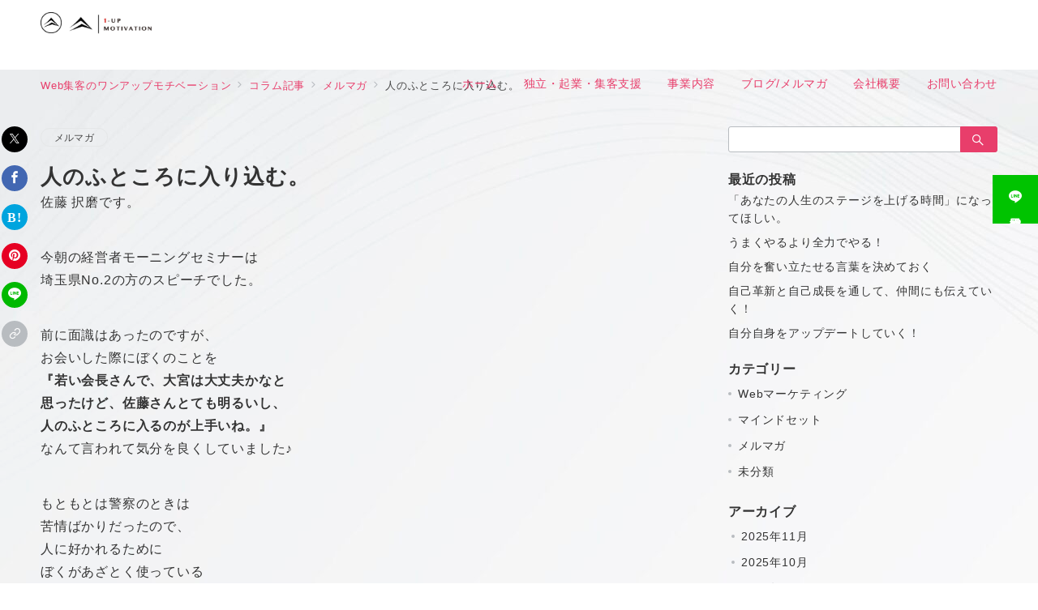

--- FILE ---
content_type: text/css
request_url: http://1up-consul.jp/wp-content/plugins/emanon-premium-blocks/build/block-deprecated-headling/style-index.css?ver=6.8.3
body_size: 2981
content:
.epb-advance-headling{padding:var(--epb-block-padding-top) var(--epb-block-padding-right) var(--epb-block-padding-bottom) var(--epb-block-padding-left)}.epb-advance-headling.is-style-epb-block-radius__0{border-radius:0}.epb-advance-headling.is-style-epb-block-radius__3{border-radius:3px}.epb-advance-headling.is-style-epb-block-radius__10{border-radius:10px}.epb-advance-headling.is-style-epb-block-radius__25{border-radius:25px}.epb-advance-headling.is-style-epb-block-radius__30{border-radius:30px}.epb-advance-headling.is-style-epb-block-radius__40{border-radius:40px}.epb-advance-headling.is-style-epb-block-radius__50{border-radius:50px}.epb-advance-headling.is-style-epb-block-radius__60{border-radius:60px}.epb-advance-headling__text-wrapper{margin-left:auto;margin-right:auto;position:relative;width:-moz-fit-content;width:fit-content}.epb-advance-headling__text-wrapper[class*=is-style-epb-subtext-position-back-]{width:100%}.epb-advance-headling__text-wrapper.epb-has-background{background-color:var(--epb-headling-background-color);padding:4px 6px}.epb-advance-headling__text-wrapper.epb-alignment-right{margin-left:auto;margin-right:0;text-align:right}.epb-advance-headling__text-wrapper.epb-alignment-left{margin-left:0;margin-right:auto;text-align:left}.epb-advance-headling__text-wrapper.epb-alignment-center{margin-left:auto;margin-right:auto;text-align:center}.epb-advance-headling__text-wrapper.is-style-epb-headling-border,.epb-advance-headling__text-wrapper.is-style-epb-headling-border-vertical,.epb-advance-headling__text-wrapper.is-style-epb-headling-border-vertical-up,.epb-advance-headling__text-wrapper.is-style-epb-headling-center,.epb-advance-headling__text-wrapper.is-style-epb-headling-dot,.epb-advance-headling__text-wrapper.is-style-epb-headling-lines-on,.epb-advance-headling__text-wrapper.is-style-epb-headling-shadedlin,.epb-advance-headling__text-wrapper.is-style-epb-headling-slanted-border,.epb-advance-headling__text-wrapper.is-style-epb-subtext-border,.epb-advance-headling__text-wrapper.is-style-epb-subtext-border-vertical,.epb-advance-headling__text-wrapper.is-style-epb-subtext-border-vertical-up,.epb-advance-headling__text-wrapper.is-style-epb-subtext-lines-on,.epb-advance-headling__text-wrapper.is-style-epb-subtext-slanted-border,.epb-advance-headling__text-wrapper[class*=is-style-epb-headling-balloon],.epb-advance-headling__text-wrapper[class*=is-style-epb-headling-border-box-]{text-align:center}.epb-advance-headling__text-wrapper .epb-advance-headling__text{margin:0!important;position:relative}.epb-advance-headling__text[data-fontweight=normal]{font-weight:400}.epb-advance-headling__text[data-fontweight=bold]{font-weight:700}.epb-advance-headling__sub-text,.epb-advance-headling__text{font-size:var(--epb-font-pc);overflow-wrap:break-word;word-break:break-word}.epb-advance-headling__sub-text{min-height:var(--epb-subtext-label-height);min-width:var(--epb-subtext-label-width)}.epb-has-headling-text-mobile-font .epb-advance-headling__text,.epb-has-sub-text-mobile-font .epb-advance-headling__sub-text{font-size:var(--epb-font-sp)}@media screen and (min-width:600px){.epb-has-headling-text-mobile-font .epb-advance-headling__text,.epb-has-sub-text-mobile-font .epb-advance-headling__sub-text{font-size:var(--epb-font-tablet)}}@media screen and (min-width:960px){.epb-has-headling-text-mobile-font .epb-advance-headling__text,.epb-has-sub-text-mobile-font .epb-advance-headling__sub-text{font-size:var(--epb-font-pc)}}.epb-advance-headling__text-wrapper.is-style-epb-headling-border .epb-advance-headling__text,.epb-advance-headling__text-wrapper.is-style-epb-headling-dot .epb-advance-headling__text,.epb-advance-headling__text-wrapper.is-style-epb-headling-shadedlin .epb-advance-headling__text{padding-bottom:16px}.epb-advance-headling__text-wrapper.is-style-epb-left-headling-border .epb-advance-headling__text{padding-bottom:12px}.epb-advance-headling__sub-text{display:inline-block;position:relative}.epb-advance-headling__sub-text[data-fontweight=nomal]{font-weight:400}.epb-advance-headling__sub-text[data-fontweight=bold]{font-weight:700}.epb-advance-headling__text-wrapper:not([class*=is-style-epb-subtext-position-back]).epb-has-sub-text-above .epb-advance-headling__sub-text{margin-bottom:var(--epb-subtext-padding)}.epb-advance-headling__text-wrapper:not([class*=is-style-epb-subtext-position-back]).epb-has-sub-text-under .epb-advance-headling__sub-text{margin-top:var(--epb-subtext-padding)}.epb-advance-headling__text-wrapper:not([class*=is-style-epb-subtext-position-back]).epb-has-sub-text-left{align-items:center;display:flex}.epb-advance-headling__text-wrapper.is-style-epb-under.is-style-epb-headling-border .epb-advance-headling__sub-text .epb-advance-headling__text-wrapper.is-style-epb-under.is-style-epb-headling-shadedlin .epb-advance-headling__sub-text,.epb-advance-headling__text-wrapper.is-style-epb-under.is-style-epb-headling-dot .epb-advance-headling__sub-text{padding-top:16px}.epb-advance-headling__text-wrapper.is-style-epb-under.is-style-epb-left-headling-border .epb-advance-headling__sub-text{padding-top:14px}.epb-advance-headling__text-wrapper.is-style-epb-headling-slanted .epb-advance-headling__text{background:var(--epb-style-color);padding-left:.5em;padding-right:.5em;transform:skewX(-12deg)}.epb-advance-headling__text-wrapper.is-style-epb-headling-border .epb-advance-headling__text:after{margin:0 auto}.epb-advance-headling__text-wrapper.is-style-epb-headling-border .epb-advance-headling__text:after,.epb-advance-headling__text-wrapper.is-style-epb-left-headling-border .epb-advance-headling__text:after{background:var(--epb-style-color);bottom:0;content:"";height:2px;left:0;max-width:60px;position:absolute;right:0;width:auto}.epb-advance-headling__text-wrapper.is-style-epb-headling-border-vertical-up:before{background:var(--epb-style-color);content:"";display:block;height:60px;margin:0 auto 12px;width:2px}.epb-advance-headling__text-wrapper.is-style-epb-headling-border-vertical:after{background:var(--epb-style-color);content:"";display:block;height:60px;margin:18px auto 0;width:2px}.epb-advance-headling__sub-text-wrapper{line-height:1}.epb-advance-headling__text-wrapper.is-style-epb-subtext-border-vertical-up .epb-advance-headling__sub-text-wrapper:before{background:var(--epb-style-color);content:"";display:block;height:30px;margin:2px auto 0;width:2px}.epb-advance-headling__text-wrapper.is-style-epb-subtext-border-vertical .epb-advance-headling__sub-text-wrapper:after{background:var(--epb-style-color);content:"";display:block;height:30px;margin:0 auto 18px;width:2px}.epb-advance-headling__text-wrapper[class*=is-style-epb-subtext-position-back-] .epb-advance-headling__text{z-index:1}.epb-advance-headling__text-wrapper[class*=is-style-epb-subtext-position-back-] .epb-advance-headling__sub-text{position:absolute;z-index:0}.epb-advance-headling__text-wrapper[class*=is-style-epb-subtext-position-back-].epb-has-sub-text-above .epb-advance-headling__sub-text,.epb-advance-headling__text-wrapper[class*=is-style-epb-subtext-position-back-].epb-has-sub-text-left .epb-advance-headling__sub-text{bottom:var(--epb-subtext-padding)}.epb-advance-headling__text-wrapper[class*=is-style-epb-subtext-position-back-].epb-has-sub-text-under .epb-advance-headling__sub-text{top:var(--epb-subtext-padding)}.epb-advance-headling__text-wrapper.is-style-epb-subtext-position-back-center .epb-advance-headling__sub-text{left:0!important;margin:auto;right:0;width:-moz-fit-content;width:fit-content}.epb-advance-headling__text-wrapper.is-style-epb-subtext-position-back-right .epb-advance-headling__sub-text{left:auto!important;right:0}.epb-advance-headling__text-wrapper.is-style-epb-subtext-border .epb-advance-headling__sub-text:after{background:var(--epb-style-color);bottom:-12px;content:"";height:2px;left:0;margin:0 auto;max-width:60px;position:absolute;right:0;width:auto}.epb-advance-headling__text-wrapper.is-style-epb-left-subtext-border .epb-advance-headling__sub-text{text-align:left;width:-moz-fit-content;width:fit-content}.epb-advance-headling__text-wrapper.is-style-epb-left-subtext-border .epb-advance-headling__sub-text:after{background:var(--epb-style-color);bottom:-12px;content:"";height:2px;left:0;max-width:60px;position:absolute;right:0;width:auto}.epb-advance-headling__text-wrapper.is-style-epb-headling-shadedlin .epb-advance-headling__text:after{background-image:repeating-linear-gradient(45deg,var(--epb-style-color) 0,var(--epb-style-color) 1px,transparent 0,transparent 50%),repeating-linear-gradient(135deg,var(--epb-style-color),var(--epb-style-color) 1px,transparent 0,transparent 50%);background-size:6px 6px;bottom:0;content:"";height:6px;left:0;margin:0 auto;max-width:61px;opacity:.6;position:absolute;right:0;width:auto}.epb-advance-headling__text-wrapper.is-style-epb-headling-dot .epb-advance-headling__text:after{background-image:radial-gradient(var(--epb-style-color) 30%,transparent 30%);background-size:8px 8px;bottom:0;content:"";height:8px;left:0;margin:0 auto;max-width:64px;opacity:.6;position:absolute;right:0;width:auto}.epb-advance-headling__text-wrapper.is-style-epb-headling-slanted-border .epb-advance-headling__text,.epb-advance-headling__text-wrapper.is-style-epb-subtext-slanted-border .epb-advance-headling__sub-text{align-items:center;display:flex;justify-content:center}.epb-advance-headling__text-wrapper.is-style-epb-headling-slanted-border .epb-advance-headling__text:after,.epb-advance-headling__text-wrapper.is-style-epb-headling-slanted-border .epb-advance-headling__text:before,.epb-advance-headling__text-wrapper.is-style-epb-subtext-slanted-border .epb-advance-headling__sub-text:after,.epb-advance-headling__text-wrapper.is-style-epb-subtext-slanted-border .epb-advance-headling__sub-text:before{background-color:var(--epb-style-color);content:"";height:1.2em;width:3px}.epb-advance-headling__text-wrapper.is-style-epb-headling-slanted-border .epb-advance-headling__text:before,.epb-advance-headling__text-wrapper.is-style-epb-subtext-slanted-border .epb-advance-headling__sub-text:before{margin-right:.5em;transform:rotate(-35deg)}.epb-advance-headling__text-wrapper.is-style-epb-headling-slanted-border .epb-advance-headling__text:after,.epb-advance-headling__text-wrapper.is-style-epb-subtext-slanted-border .epb-advance-headling__sub-text:after{margin-left:.5em;transform:rotate(35deg)}.epb-advance-headling__text-wrapper.is-style-epb-headling-bottom-balloon{border-bottom:2px solid;border-color:var(--epb-style-color);position:relative}.epb-advance-headling__text-wrapper.is-style-epb-headling-bottom-balloon:after,.epb-advance-headling__text-wrapper.is-style-epb-headling-bottom-balloon:before{content:"";height:0;left:50%;position:absolute;top:100%;width:0}.epb-advance-headling__text-wrapper.is-style-epb-headling-bottom-balloon:before{border:10px solid transparent;border-top:10px solid var(--epb-style-color);margin-left:-10px}.epb-advance-headling__text-wrapper.is-style-epb-headling-bottom-balloon:after{border:8px solid transparent;border-top:8px solid var(--epb-headling-background-color);margin-left:-8px}.epb-advance-headling__text-wrapper[class*=is-style-epb-headling-balloon] .epb-advance-headling__text{background-color:var(--epb-headling-background-color);border:2px solid;border-color:var(--epb-style-color);border-radius:3px;padding:8px 12px;position:relative}.epb-advance-headling__text-wrapper.is-style-epb-headling-balloon-12 .epb-advance-headling__text{border-radius:12px}.epb-advance-headling__text-wrapper.is-style-epb-headling-balloon-24 .epb-advance-headling__text{border-radius:24px}.epb-advance-headling__text-wrapper[class*=is-style-epb-headling-balloon].epb-has-background{background-color:initial}.epb-advance-headling__text-wrapper[class*=is-style-epb-headling-balloon] .epb-advance-headling__text:after{background:inherit;border-bottom:2px solid;border-right:2px solid;border-color:var(--epb-style-color);bottom:-9px!important;content:"";height:16px;left:50%;position:absolute;right:inherit!important;top:inherit!important;transform:translateX(-50%) rotate(45deg);visibility:visible;width:16px}.epb-advance-headling__text-wrapper[class*=is-style-epb-headling-balloon] .epb-advance-headling__sub-text{padding-bottom:8px;padding-top:16px;text-align:center}.epb-advance-headling__text-wrapper.is-style-epb-subtext-label .epb-advance-headling__sub-text-wrapper .epb-advance-headling__sub-text{background:var(--epb-style-color);padding-left:.5em;padding-right:.5em}.epb-advance-headling__text-wrapper.is-style-epb-subtext-label-slanted .epb-advance-headling__sub-text-wrapper .epb-advance-headling__sub-text{background-color:var(--epb-style-color);padding-left:.5em;padding-right:.5em;transform:skewX(-12deg)}.epb-advance-headling__text-wrapper.is-style-epb-subtext-label-oblique .epb-advance-headling__sub-text-wrapper .epb-advance-headling__sub-text{background:var(--epb-style-color);padding-left:.5em;padding-right:0}.epb-advance-headling__text-wrapper.is-style-epb-subtext-label-oblique .epb-advance-headling__sub-text-wrapper .epb-advance-headling__sub-text:after{background-color:var(--epb-style-color);bottom:0;clip-path:polygon(0 0,20% 0,100% 100%,0 100%);content:"";display:inline-block;position:absolute;right:-11px;top:0;width:12px}.epb-advance-headling__text-wrapper.is-style-epb-subtext-label-oblique.epb-has-sub-text-left .epb-advance-headling__sub-text-wrapper .epb-advance-headling__sub-text,.epb-advance-headling__text-wrapper.is-style-epb-subtext-label-slanted.epb-has-sub-text-left .epb-advance-headling__sub-text-wrapper .epb-advance-headling__sub-text,.epb-advance-headling__text-wrapper.is-style-epb-subtext-label.epb-has-sub-text-left .epb-advance-headling__sub-text-wrapper .epb-advance-headling__sub-text{align-items:center;display:flex;justify-content:center;text-align:center}.epb-advance-headling__text-wrapper.is-style-epb-headling-lines-on .epb-advance-headling__text{align-items:center;display:flex;justify-content:center}.epb-advance-headling__text-wrapper.is-style-epb-headling-lines-on .epb-advance-headling__text:before{border-top:2px solid var(--epb-style-color);content:"";margin:0 8px 0 0;opacity:.6;width:24px}.epb-advance-headling__text-wrapper.is-style-epb-headling-lines-on .epb-advance-headling__text:after{border-top:2px solid;border-top-color:var(--epb-style-color);content:"";margin:0 0 0 8px;opacity:.6;width:24px}@media screen and (min-width:600px){.epb-advance-headling__text-wrapper.is-style-epb-headling-lines-on .epb-advance-headling__text:before{margin:0 16px 0 0;width:40px}.epb-advance-headling__text-wrapper.is-style-epb-headling-lines-on .epb-advance-headling__text:after{margin:0 0 0 16px;width:40px}}.epb-advance-headling__text-wrapper.is-style-epb-subtext-lines-on .epb-advance-headling__sub-text{align-items:center;display:flex;justify-content:center}.epb-advance-headling__text-wrapper.is-style-epb-subtext-lines-on .epb-advance-headling__sub-text:before{border-top:2px solid var(--epb-style-color);content:"";margin:0 8px 0 0;opacity:.6;width:24px}.epb-advance-headling__text-wrapper.is-style-epb-subtext-lines-on .epb-advance-headling__sub-text:after{border-top:2px solid;border-top-color:var(--epb-style-color);content:"";margin:0 0 0 8px;opacity:.6;width:24px}.epb-advance-headling__text-wrapper.is-style-epb-headling-left-line .epb-advance-headling__sub-text,.epb-advance-headling__text-wrapper.is-style-epb-headling-left-line .epb-advance-headling__text{align-items:center;display:flex;justify-content:left}.epb-advance-headling__text-wrapper.is-style-epb-headling-left-line .epb-advance-headling__text:before{border-top:2px solid var(--epb-style-color);content:"";margin:0 8px 0 0;opacity:.6;width:24px}.epb-advance-headling__text-wrapper.is-style-epb-headling-ribbon .epb-advance-headling__text{--r:.8em;background:var(--epb-style-color);clip-path:polygon(0 0,100% 0,calc(100% - var(--r)) 50%,100% 100%,0 100%,var(--r) 50%);padding-inline:calc(var(--r) + 2em);width:-moz-fit-content;width:fit-content}.epb-advance-headling__text-wrapper.is-style-epb-headling-ribbon-fold .epb-advance-headling__text{--s:1.4em;--d:.6em;--c:.6em;background:conic-gradient(at left var(--s) bottom var(--d),transparent 25%,rgba(0,0,0,.533) 0 37.5%,rgba(0,0,0,.267) 0) 0/50% 100% no-repeat,conic-gradient(at right var(--s) bottom var(--d),rgba(0,0,0,.267) 62.5%,rgba(0,0,0,.533) 0 75%,transparent 0) 100%/50% 100% no-repeat;background-color:var(--epb-style-color);clip-path:polygon(0 var(--d),var(--s) var(--d),var(--s) 0,calc(100% - var(--s)) 0,calc(100% - var(--s)) var(--d),100% var(--d),calc(100% - var(--c)) calc(50% + var(--d)/2),100% 100%,calc(100% - var(--s) - var(--d)) 100%,calc(100% - var(--s) - var(--d)) calc(100% - var(--d)),calc(var(--s) + var(--d)) calc(100% - var(--d)),calc(var(--s) + var(--d)) 100%,0 100%,var(--c) calc(50% + var(--d)/2));padding:0 calc(var(--s) + 2em) var(--d);width:-moz-fit-content;width:fit-content}.epb-advance-headling__text-wrapper.is-style-epb-headling-background-color .epb-advance-headling__text,.epb-advance-headling__text-wrapper.is-style-epb-subtext-background-color .epb-advance-headling__sub-text{background-color:var(--epb-style-color);-webkit-box-decoration-break:clone;box-decoration-break:clone;display:inline;padding:4px}.epb-advance-headling__text-wrapper[class*=is-style-epb-headling-border-left-]{padding-left:12px;text-align:left}.epb-advance-headling__text-wrapper.is-style-epb-headling-border-left-2{border-left:2px solid var(--epb-style-color)}.epb-advance-headling__text-wrapper.is-style-epb-headling-border-left-3{border-left:3px solid var(--epb-style-color)}.epb-advance-headling__text-wrapper.is-style-epb-headling-border-left-5{border-left:5px solid var(--epb-style-color)}.epb-advance-headling__text-wrapper[class*=is-style-epb-headling-border-box]{padding:24px}.epb-advance-headling__text-wrapper.is-style-epb-headling-border-box-2{border:2px solid var(--epb-style-color)}.epb-advance-headling__text-wrapper.is-style-epb-headling-border-box-3{border:3px solid var(--epb-style-color)}.epb-advance-headling__text-wrapper.is-style-epb-headling-border-box-5{border:5px solid var(--epb-style-color)}.epb-advance-headling__text-wrapper[class*=is-style-epb-headling-border-top-bottom]{padding-bottom:8px;padding-top:8px}.epb-advance-headling__text-wrapper.is-style-epb-headling-border-top-bottom-2{border-bottom:2px solid var(--epb-style-color);border-top:2px solid var(--epb-style-color)}.epb-advance-headling__text-wrapper.is-style-epb-headling-border-top-bottom-3{border-bottom:3px solid var(--epb-style-color);border-top:3px solid var(--epb-style-color)}.epb-advance-headling__text-wrapper.is-style-epb-headling-border-top-bottom-5{border-bottom:5px solid var(--epb-style-color);border-top:5px solid var(--epb-style-color)}.epb-advance-headling__text-wrapper.is-style-epb-subtext-left-line .epb-advance-headling__sub-text,.epb-advance-headling__text-wrapper.is-style-epb-subtext-left-line .epb-advance-headling__text{align-items:center;display:flex;justify-content:left;text-align:left}.epb-advance-headling__text-wrapper.is-style-epb-subtext-left-line .epb-advance-headling__sub-text:before{border-top:2px solid var(--epb-style-color);content:"";margin:0 8px 0 0;opacity:.6;width:24px}.epb-advance-headling__text-wrapper.is-style-epb-headling-vertical-rl{text-align:left;writing-mode:vertical-rl}.epb-advance-headling__text-wrapper.is-style-epb-headling-vertical-rl-border{margin-bottom:80px;text-align:left;writing-mode:vertical-rl}.epb-advance-headling__text-wrapper.is-style-epb-headling-vertical-rl-border:after{border-left:1px solid var(--epb-style-color);content:"";height:60px;left:50%;position:absolute;top:110%;transform:translateX(-50%)}

--- FILE ---
content_type: text/css
request_url: http://1up-consul.jp/wp-content/plugins/emanon-premium-blocks/build/block-icon-link/style-index.css?ver=1.3.8
body_size: 835
content:
.epb-icon-link{border-style:none;display:flex;position:relative;width:100%}.epb-icon-link.epb-alignment-left{justify-content:flex-start}.epb-icon-link.epb-alignment-center{justify-content:center}.epb-icon-link.epb-alignment-right{justify-content:end}.epb-icon-link__inner{align-items:center;background:var(--epb-icon-background);border-color:var(--epb-icon-border-color);border-radius:var(--epb-icon-border-radius-top) var(--epb-icon-border-radius-right) var(--epb-icon-border-radius-bottom) var(--epb-icon-border-radius-left);border-style:var(--epb-icon-border-style);border-width:var(--epb-icon-border-width-top) var(--epb-icon-border-width-right) var(--epb-icon-border-width-bottom) var(--epb-icon-border-width-left);box-sizing:content-box;display:flex;justify-content:center;overflow:hidden;padding:var(--epb-icon-padding-top) var(--epb-icon-padding-right) var(--epb-icon-padding-bottom) var(--epb-icon-padding-left);transition:all .3s ease}.epb-icon-link svg{transform:rotate(var(--epb-icon-rotation));width:var(--epb-icon-width-pc);fill:var(--epb-icon-color);transition:all .3s ease}.epb-icon-link.epb-has-mobile-icon-width svg{width:var(--epb-icon-width-sp)}@media screen and (min-width:600px){.epb-icon-link.epb-has-mobile-icon-width svg{width:var(--epb-icon-width-tablet)}}@media screen and (min-width:960px){.epb-icon-link.epb-has-mobile-icon-width svg{width:var(--epb-icon-width-pc)}}.epb-icon-link.epb-has-icon-url .epb-icon-link__inner:hover{background:var(--epb-icon-background-hover,var(--epb-icon-background));border-color:var(--epb-icon-border-hover-color,var(--epb-icon-border-color));transition:all .3s ease}.epb-icon-link.epb-has-icon-url .epb-icon-link__inner:hover svg{fill:var(--epb-icon-hover-color,var(--epb-icon-color));transition:all .3s ease}@keyframes epb-icon-link-lustre{to{left:60%}}@keyframes epb-icon-link-ripple{0%{opacity:.6}30%{opacity:0}70%{opacity:0}to{opacity:.6}}.epb-icon-link.epb-has-icon-url.is-style-epb-icon-hover-animation-opacity .epb-icon-link__inner:hover{opacity:.8}.epb-icon-link.epb-has-icon-url.is-style-epb-icon-hover-animation-radius .epb-icon-link__inner:hover{border-radius:25px}.epb-icon-link.epb-has-icon-url.is-style-epb-icon-hover-animation-shadow .epb-icon-link__inner:hover{box-shadow:0 6px 10px rgba(0,0,0,.1)}.epb-icon-link.epb-has-icon-url.is-style-epb-icon-hover-animation-floating .epb-icon-link__inner:hover{box-shadow:0 6px 10px 0 rgba(0,0,0,.1);transform:translateY(-4px)}.epb-icon-link.epb-has-icon-url.is-style-epb-icon-hover-animation-falldown .epb-icon-link__inner:hover{box-shadow:0 2px 12px 0 rgba(0,0,0,.1);transform:translateY(4px)}.epb-icon-link.epb-has-icon-url.is-style-epb-icon-hover-animation-lustre .epb-icon-link__inner{overflow:hidden}.epb-icon-link.epb-has-icon-url.is-style-epb-icon-hover-animation-lustre .epb-icon-link__inner:before{background-color:hsla(0,0%,98%,.2);content:"";height:200%;left:-180%;position:absolute;top:-10%;transform:rotate(-45deg);width:200%}.epb-icon-link.epb-has-icon-url.is-style-epb-icon-hover-animation-lustre .epb-icon-link__inner:hover:before{animation:epb-icon-link-lustre .7s forwards}.epb-icon-link.epb-has-icon-url.is-style-epb-icon-hover-animation-lustre-infinite .epb-icon-link__inner{overflow:hidden}.epb-icon-link.epb-has-icon-url.is-style-epb-icon-hover-animation-lustre-infinite .epb-icon-link__inner:before{animation:epb-icon-link-lustre .9s infinite forwards;background-color:hsla(0,0%,98%,.2);content:"";height:200%;left:-180%;position:absolute;top:-10%;transform:rotate(-45deg);width:200%}

--- FILE ---
content_type: text/css
request_url: http://1up-consul.jp/wp-content/plugins/emanon-premium-blocks/build/block-panel-box/style-index.css?ver=1.3.8
body_size: 1660
content:
.epb-panel-box{border-style:none;display:flex;height:auto;justify-content:center;position:relative}.epb-panel-box.epb-has-panel-box-height-100pct{height:100%}.epb-panel-box__inner{backface-visibility:hidden;background:var(--epb-panel-box-body-background-color);border-color:var(--epb-panel-box-border-color);border-radius:var(--epb-panel-box-border-radius-top) var(--epb-panel-box-border-radius-right) var(--epb-panel-box-border-radius-bottom) var(--epb-panel-box-border-radius-left);border-style:var(--epb-panel-box-border-style);border-width:var(--epb-panel-box-border-width-top) var(--epb-panel-box-border-width-right) var(--epb-panel-box-border-width-bottom) var(--epb-panel-box-border-width-left);box-sizing:border-box;color:var(--epb-panel-box-body-text-color);display:flex;flex-direction:column;height:auto;padding:var(--epb-panel-box-padding-top) var(--epb-panel-box-padding-right) var(--epb-panel-box-padding-bottom) var(--epb-panel-box-padding-left);position:relative;transition:all .3s ease;width:var(--epb-panel-box-width-size-pc)}.epb-has-panel-box-mobile-padding .epb-panel-box__inner{padding:var(--epb-panel-box-padding-top-sp) var(--epb-panel-box-padding-right-sp) var(--epb-panel-box-padding-bottom-sp) var(--epb-panel-box-padding-left-sp)}@media screen and (min-width:600px){.epb-has-panel-box-mobile-padding .epb-panel-box__inner{padding:var(--epb-panel-box-padding-top-tablet) var(--epb-panel-box-padding-right-tablet) var(--epb-panel-box-padding-bottom-tablet) var(--epb-panel-box-padding-left-tablet)}}@media screen and (min-width:960px){.epb-has-panel-box-mobile-padding .epb-panel-box__inner{padding:var(--epb-panel-box-padding-top) var(--epb-panel-box-padding-right) var(--epb-panel-box-padding-bottom) var(--epb-panel-box-padding-left)}}.epb-has-panel-box-shadow .epb-panel-box__inner{box-shadow:0 1px 3px 1px rgba(0,0,0,.08)}.epb-panel-box-slanted{transform:skewX(-12deg)}.epb-panel-box__inner .alignfull{left:0!important;margin-left:calc(var(--epb-panel-box-padding-left)*-1)!important;margin-right:calc(var(--epb-panel-box-padding-right)*-1)!important;width:auto!important}.epb-panel-box.is-style-epb-panel-box-shadow .epb-panel-box__inner{box-shadow:var(--epb-shadow-offset-x) var(--epb-shadow-offset-y) var(--epb-shadow-blur) var(--epb-shadow-spread) var(--epb-shadow-color)}.epb-panel-box__link{position:relative}.epb-panel-box__link .epb-panel-box__inner:hover{background:var(--epb-panel-box-body-background-hover-color);border-color:var(--epb-panel-box-border-hover-color);color:var(--epb-panel-box-body-text-hover-color)}.epb-panel-box.epb-has-panel-box-mobile-size .epb-panel-box__inner,.epb-panel-box__link{width:var(--epb-panel-box-width-size-sp)}@media screen and (min-width:600px){.epb-panel-box.epb-has-panel-box-mobile-size .epb-panel-box__inner,.epb-panel-box__link{width:var(--epb-panel-box-width-size-tablet)}}@media screen and (min-width:960px){.epb-panel-box.epb-has-panel-box-mobile-size .epb-panel-box__inner,.epb-panel-box__link{width:var(--epb-panel-box-width-size-pc)}}.epb-panel-box-hover-floating .epb-panel-box__inner,.epb-panel-box-hover-floating-shadow .epb-panel-box__inner{backface-visibility:hidden}.epb-panel-box-hover-floating .epb-panel-box__inner:hover{transform:translateY(-3px)}.epb-panel-box-hover-floating-shadow .epb-panel-box__inner:hover{box-shadow:0 1px 12px 0 rgba(0,0,0,.1);transform:translateY(-3px)}.epb-panel-box-hover-zoom .epb-panel-box__inner:hover{transform:scale(1.023)}.epb-panel-box-hover-opacity .epb-panel-box__inner:hover,.epb-panel-box-hover-opacity[class*=is-style-epb-panel-box-style]:has(.epb-panel-box__inner:hover):before{opacity:.7}[class*=is-style-epb-panel-box-style]:has(.epb-panel-box__inner:hover):before{transition:all .3s ease}.is-style-epb-panel-box-style-border-top:before{border-top:solid var(--epb-panel-box-style-size) var(--epb-panel-box-style-color);content:"";left:0;left:50%;position:absolute;top:0;transform:translateX(-50%);width:100%;width:var(--epb-panel-box-width-size-pc);z-index:1}.is-style-epb-panel-box-style-border-top:has(.epb-panel-box__link .epb-panel-box__inner:hover):before{border-top:solid var(--epb-panel-box-style-size) var(--epb-panel-box-style-hover-color)}.is-style-epb-panel-box-style-border-bottom:before{border-bottom:solid var(--epb-panel-box-style-size) var(--epb-panel-box-style-color);bottom:0;content:"";left:50%;position:absolute;transform:translateX(-50%);width:var(--epb-panel-box-width-size-pc);z-index:1}.is-style-epb-panel-box-style-border-bottom:has(.epb-panel-box__link .epb-panel-box__inner:hover):before{border-bottom:solid var(--epb-panel-box-style-size) var(--epb-panel-box-style-hover-color)}.epb-has-panel-box-mobile-size.is-style-epb-panel-box-style-border-bottom:before,.epb-has-panel-box-mobile-size.is-style-epb-panel-box-style-border-top:before{width:var(--epb-panel-box-width-size-sp)}@media screen and (min-width:600px){.epb-has-panel-box-mobile-size.is-style-epb-panel-box-style-border-bottom:before,.epb-has-panel-box-mobile-size.is-style-epb-panel-box-style-border-top:before{width:var(--epb-panel-box-width-size-tablet)}}@media screen and (min-width:960px){.epb-has-panel-box-mobile-size.is-style-epb-panel-box-style-border-bottom:before,.epb-has-panel-box-mobile-size.is-style-epb-panel-box-style-border-top:before{width:var(--epb-panel-box-width-size-pc)}}.is-style-epb-panel-box-style-border-left:before{border-left:solid var(--epb-panel-box-style-size) var(--epb-panel-box-style-color);content:"";height:100%;left:calc(50% - var(--epb-panel-box-width-size-pc)/2);position:absolute;top:0;z-index:1}.is-style-epb-panel-box-style-border-left:has(.epb-panel-box__link .epb-panel-box__inner:hover):before{border-left:solid var(--epb-panel-box-style-size) var(--epb-panel-box-style-hover-color)}.epb-has-panel-box-mobile-size.is-style-epb-panel-box-style-border-left:before{left:calc(50% - var(--epb-panel-box-width-size-sp)/2)}@media screen and (min-width:600px){.epb-has-panel-box-mobile-size.is-style-epb-panel-box-style-border-left:before{left:calc(50% - var(--epb-panel-box-width-size-tablet)/2)}}@media screen and (min-width:960px){.epb-has-panel-box-mobile-size.is-style-epb-panel-box-style-border-left:before{left:calc(50% - var(--epb-panel-box-width-size-pc)/2)}}.is-style-epb-panel-box-style-border-right:before{border-right:solid var(--epb-panel-box-style-size) var(--epb-panel-box-style-color);content:"";height:100%;position:absolute;right:calc(50% - var(--epb-panel-box-width-size-sp)/2);top:0;z-index:1}.is-style-epb-panel-box-style-border-right:has(.epb-panel-box__link .epb-panel-box__inner:hover):before{border-right:solid var(--epb-panel-box-style-size) var(--epb-panel-box-style-hover-color)}.epb-has-panel-box-mobile-size.is-style-epb-panel-box-style-border-right:before{right:calc(50% - var(--epb-panel-box-width-size-sp)/2)}@media screen and (min-width:600px){.epb-has-panel-box-mobile-size.is-style-epb-panel-box-style-border-right:before{right:calc(50% - var(--epb-panel-box-width-size-tablet)/2)}}@media screen and (min-width:960px){.epb-has-panel-box-mobile-size.is-style-epb-panel-box-style-border-right:before{right:calc(50% - var(--epb-panel-box-width-size-pc)/2)}}.is-style-epb-panel-box-style-brackets-01:after,.is-style-epb-panel-box-style-brackets-01:before{content:"";height:15px;position:absolute;width:15px;z-index:1}.is-style-epb-panel-box-style-brackets-01:before{border-left:solid var(--epb-panel-box-style-size) var(--epb-panel-box-style-color);border-top:solid var(--epb-panel-box-style-size) var(--epb-panel-box-style-color);left:0;top:0}.is-style-epb-panel-box-style-brackets-01:after{border-bottom:solid var(--epb-panel-box-style-size) var(--epb-panel-box-style-color);border-right:solid var(--epb-panel-box-style-size) var(--epb-panel-box-style-color);bottom:0;right:0}.is-style-epb-panel-box-style-brackets-01:has(.epb-panel-box__link .epb-panel-box__inner:hover):before{border-left:solid var(--epb-panel-box-style-size) var(--epb-panel-box-style-hover-color);border-top:solid var(--epb-panel-box-style-size) var(--epb-panel-box-style-hover-color)}.is-style-epb-panel-box-style-brackets-01:has(.epb-panel-box__link .epb-panel-box__inner:hover):after{border-bottom:solid var(--epb-panel-box-style-size) var(--epb-panel-box-style-hover-color);border-right:solid var(--epb-panel-box-style-size) var(--epb-panel-box-style-hover-color)}.is-style-epb-panel-box-style-brackets-02:after,.is-style-epb-panel-box-style-brackets-02:before{content:"";height:100%;position:absolute;width:15px;z-index:1}.is-style-epb-panel-box-style-brackets-02:before{border-left:solid var(--epb-panel-box-style-size) var(--epb-panel-box-style-color);left:0}.is-style-epb-panel-box-style-brackets-02:after,.is-style-epb-panel-box-style-brackets-02:before{border-bottom:solid var(--epb-panel-box-style-size) var(--epb-panel-box-style-color);border-top:solid var(--epb-panel-box-style-size) var(--epb-panel-box-style-color);top:0}.is-style-epb-panel-box-style-brackets-02:after{border-right:solid var(--epb-panel-box-style-size) var(--epb-panel-box-style-color);right:0}.is-style-epb-panel-box-style-brackets-02:has(.epb-panel-box__link .epb-panel-box__inner:hover):before{border-bottom:solid var(--epb-panel-box-style-size) var(--epb-panel-box-style-hover-color);border-left:solid var(--epb-panel-box-style-size) var(--epb-panel-box-style-hover-color);border-top:solid var(--epb-panel-box-style-size) var(--epb-panel-box-style-hover-color)}.is-style-epb-panel-box-style-brackets-02:has(.epb-panel-box__link .epb-panel-box__inner:hover):after{border-bottom:solid var(--epb-panel-box-style-size) var(--epb-panel-box-style-hover-color);border-right:solid var(--epb-panel-box-style-size) var(--epb-panel-box-style-hover-color);border-top:solid var(--epb-panel-box-style-size) var(--epb-panel-box-style-hover-color)}.is-style-epb-panel-box-style-brackets-03{padding:.25em;--x-gradient:linear-gradient(90deg,var(--epb-panel-box-style-color) 0 15px,transparent 0 calc(100% - 15px),var(--epb-panel-box-style-color) calc(100% - 15px));--y-gradient:linear-gradient(var(--epb-panel-box-style-color) 0 15px,transparent 0 calc(100% - 15px),var(--epb-panel-box-style-color) calc(100% - 15px));background-image:var(--x-gradient),var(--y-gradient),var(--x-gradient),var(--y-gradient);background-position:top,100%,bottom,0;background-repeat:no-repeat;background-size:100% var(--epb-panel-box-style-size),var(--epb-panel-box-style-size) 100%,100% var(--epb-panel-box-style-size),var(--epb-panel-box-style-size) 100%}.is-style-epb-panel-box-style-brackets-03:has(.epb-panel-box__link .epb-panel-box__inner:hover){--x-gradient:linear-gradient(90deg,var(--epb-panel-box-style-hover-color) 0 15px,transparent 0 calc(100% - 15px),var(--epb-panel-box-style-hover-color) calc(100% - 15px));--y-gradient:linear-gradient(var(--epb-panel-box-style-hover-color) 0 15px,transparent 0 calc(100% - 15px),var(--epb-panel-box-style-hover-color) calc(100% - 15px))}.is-style-epb-panel-box-style-bubble:before{border:calc(var(--epb-panel-box-style-size)*4) solid transparent;border-top:calc(var(--epb-panel-box-style-size)*4) solid var(--epb-panel-box-style-color);content:"";left:50%;margin-left:calc(var(--epb-panel-box-style-size)*-4);position:absolute;top:100%}

--- FILE ---
content_type: text/css
request_url: http://1up-consul.jp/wp-content/plugins/emanon-premium-blocks/build/block-panel-icon/style-index.css?ver=1.3.8
body_size: 2679
content:
.epb-panel-icon{border-style:none;display:flex;height:100%;justify-content:center;position:relative}.epb-panel-icon__inner{backface-visibility:hidden;background:var(--epb-panel-icon-inner-background-color);border-color:var(--epb-panel-icon-border-color);border-radius:var(--epb-panel-icon-border-radius-top) var(--epb-panel-icon-border-radius-right) var(--epb-panel-icon-border-radius-bottom) var(--epb-panel-icon-border-radius-left);border-style:var(--epb-panel-icon-border-style);border-width:var(--epb-panel-icon-border-width-top) var(--epb-panel-icon-border-width-right) var(--epb-panel-icon-border-width-bottom) var(--epb-panel-icon-border-width-left);box-sizing:border-box;color:var(--epb-panel-icon-inner-text-color);display:grid;gap:var(--epb-panel-icon-gap);height:auto;padding:var(--epb-panel-icon-padding-top) var(--epb-panel-icon-padding-right) var(--epb-panel-icon-padding-bottom) var(--epb-panel-icon-padding-left);position:relative;transition:all .3s ease;width:var(--epb-panel-icon-width-size-pc)}.epb-has-panel-icon-shadow .epb-panel-icon__inner{box-shadow:0 1px 3px 1px rgba(0,0,0,.08)}.epb-panel-icon-slanted{transform:skewX(-12deg)}.epb-panel-icon__inner .alignfull{left:0!important;margin-left:calc(var(--epb-panel-icon-padding-left)*-1)!important;margin-right:calc(var(--epb-panel-icon-padding-right)*-1)!important;width:auto!important}.epb-panel-icon__link .epb-panel-icon__inner:hover{background:var(--epb-panel-icon-inner-background-hover-color);border-color:var(--epb-panel-icon-border-hover-color);color:var(--epb-panel-icon-inner-text-hover-color)}.is-style-epb-panel-icon-direction-row .epb-panel-icon__inner{grid-template-columns:auto 1fr}.epb-panel-icon__inner-wrapper{align-items:center;display:flex;flex-direction:column}.is-style-epb-panel-icon-direction-row .epb-panel-icon__inner-wrapper{align-self:var(--epb-panel-icon-inner-icon-align-self)}.is-style-epb-panel-icon-direction-column .epb-panel-icon__inner-wrapper{justify-self:var(--epb-panel-icon-inner-icon-justify-self)}.is-style-epb-icon-inner-label-direction-right .epb-panel-icon__inner-wrapper{flex-direction:row}.is-style-epb-icon-inner-label-direction-left .epb-panel-icon__inner-wrapper{flex-direction:row-reverse}.epb-panel-icon.is-style-epb-panel-icon-shadow .epb-panel-icon__inner{box-shadow:var(--epb-shadow-offset-x) var(--epb-shadow-offset-y) var(--epb-shadow-blur) var(--epb-shadow-spread) var(--epb-shadow-color)}.epb-panel-icon__link{position:relative}.epb-panel-icon.epb-has-panel-icon-mobile-size .epb-panel-icon__inner,.epb-panel-icon__link{width:var(--epb-panel-icon-width-size-sp)}@media screen and (min-width:600px){.epb-panel-icon.epb-has-panel-icon-mobile-size .epb-panel-icon__inner,.epb-panel-icon__link{width:var(--epb-panel-icon-width-size-tablet)}}@media screen and (min-width:960px){.epb-panel-icon.epb-has-panel-icon-mobile-size .epb-panel-icon__inner,.epb-panel-icon__link{width:var(--epb-panel-icon-width-size-pc)}}.epb-panel-icon-hover-floating .epb-panel-icon__inner,.epb-panel-icon-hover-floating-shadow .epb-panel-icon__inner{backface-visibility:hidden}.epb-panel-icon-hover-floating .epb-panel-icon__inner:hover{transform:translateY(-3px)}.epb-panel-icon-hover-floating-shadow .epb-panel-icon__inner:hover{box-shadow:0 1px 12px 0 rgba(0,0,0,.1);transform:translateY(-3px)}.epb-panel-icon-hover-zoom .epb-panel-icon__inner:hover{transform:scale(1.023)}.epb-panel-icon-hover-opacity .epb-panel-icon__inner:hover,.epb-panel-icon-hover-opacity[class*=is-style-epb-panel-icon-style]:has(.epb-panel-icon__inner:hover):before{opacity:.7}[class*=is-style-epb-panel-icon-style]:has(.epb-panel-icon__inner:hover):before{transition:all .3s ease}.is-style-epb-panel-icon-style-border-top:before{border-top:solid var(--epb-panel-icon-style-size) var(--epb-panel-icon-style-color);content:"";left:50%;position:absolute;top:0;transform:translateX(-50%);width:var(--epb-panel-icon-width-size-pc);z-index:1}.is-style-epb-panel-icon-style-border-top:has(.epb-panel-icon__link .epb-panel-icon__inner:hover):before{border-top:solid var(--epb-panel-icon-style-size) var(--epb-panel-icon-style-hover-color)}.is-style-epb-panel-icon-style-border-bottom:before{border-bottom:solid var(--epb-panel-icon-style-size) var(--epb-panel-icon-style-color);bottom:0;content:"";left:50%;position:absolute;transform:translateX(-50%);width:var(--epb-panel-icon-width-size-pc);z-index:1}.is-style-epb-panel-icon-style-border-bottom:has(.epb-panel-icon__link .epb-panel-icon__inner:hover):before{border-bottom:solid var(--epb-panel-icon-style-size) var(--epb-panel-icon-style-hover-color)}.epb-has-panel-icon-mobile-size.is-style-epb-panel-icon-style-border-bottom:before,.epb-has-panel-icon-mobile-size.is-style-epb-panel-icon-style-border-top:before{width:var(--epb-panel-icon-width-size-sp)}@media screen and (min-width:600px){.epb-has-panel-icon-mobile-size.is-style-epb-panel-icon-style-border-bottom:before,.epb-has-panel-icon-mobile-size.is-style-epb-panel-icon-style-border-top:before{width:var(--epb-panel-icon-width-size-tablet)}}@media screen and (min-width:960px){.epb-has-panel-icon-mobile-size.is-style-epb-panel-icon-style-border-bottom:before,.epb-has-panel-icon-mobile-size.is-style-epb-panel-icon-style-border-top:before{width:var(--epb-panel-icon-width-size-pc)}}.is-style-epb-panel-icon-style-border-left:before{border-left:solid var(--epb-panel-icon-style-size) var(--epb-panel-icon-style-color);content:"";height:100%;left:calc(50% - var(--epb-panel-icon-width-size-pc)/2);position:absolute;top:0;z-index:1}.is-style-epb-panel-icon-style-border-left:has(.epb-panel-icon__link .epb-panel-icon__inner:hover):before{border-left:solid var(--epb-panel-icon-style-size) var(--epb-panel-icon-style-hover-color)}.epb-has-panel-icon-mobile-size.is-style-epb-panel-icon-style-border-left:before{left:calc(50% - var(--epb-panel-icon-width-size-sp)/2)}@media screen and (min-width:600px){.epb-has-panel-icon-mobile-size.is-style-epb-panel-icon-style-border-left:before{left:calc(50% - var(--epb-panel-icon-width-size-tablet)/2)}}@media screen and (min-width:960px){.epb-has-panel-icon-mobile-size.is-style-epb-panel-icon-style-border-left:before{left:calc(50% - var(--epb-panel-icon-width-size-pc)/2)}}.is-style-epb-panel-icon-style-border-right:before{border-right:solid var(--epb-panel-icon-style-size) var(--epb-panel-icon-style-color);content:"";height:100%;position:absolute;right:calc(50% - var(--epb-panel-icon-width-size-sp)/2);top:0;z-index:1}.is-style-epb-panel-icon-style-border-right:has(.epb-panel-icon__link .epb-panel-icon__inner:hover):before{border-right:solid var(--epb-panel-icon-style-size) var(--epb-panel-icon-style-hover-color)}.epb-has-panel-icon-mobile-size.is-style-epb-panel-icon-style-border-right:before{right:calc(50% - var(--epb-panel-icon-width-size-sp)/2)}@media screen and (min-width:600px){.epb-has-panel-icon-mobile-size.is-style-epb-panel-icon-style-border-right:before{right:calc(50% - var(--epb-panel-icon-width-size-tablet)/2)}}@media screen and (min-width:960px){.epb-has-panel-icon-mobile-size.is-style-epb-panel-icon-style-border-right:before{right:calc(50% - var(--epb-panel-icon-width-size-pc)/2)}}.is-style-epb-panel-icon-style-brackets-01:after,.is-style-epb-panel-icon-style-brackets-01:before{content:"";height:15px;position:absolute;width:15px;z-index:1}.is-style-epb-panel-icon-style-brackets-01:before{border-left:solid var(--epb-panel-icon-style-size) var(--epb-panel-icon-style-color);border-top:solid var(--epb-panel-icon-style-size) var(--epb-panel-icon-style-color);left:0;top:0}.is-style-epb-panel-icon-style-brackets-01:after{border-bottom:solid var(--epb-panel-icon-style-size) var(--epb-panel-icon-style-color);border-right:solid var(--epb-panel-icon-style-size) var(--epb-panel-icon-style-color);bottom:0;right:0}.is-style-epb-panel-icon-style-brackets-01:has(.epb-panel-icon__link .epb-panel-icon__inner:hover):before{border-left:solid var(--epb-panel-icon-style-size) var(--epb-panel-icon-style-hover-color);border-top:solid var(--epb-panel-icon-style-size) var(--epb-panel-icon-style-hover-color)}.is-style-epb-panel-icon-style-brackets-01:has(.epb-panel-icon__link .epb-panel-icon__inner:hover):after{border-bottom:solid var(--epb-panel-icon-style-size) var(--epb-panel-icon-style-hover-color);border-right:solid var(--epb-panel-icon-style-size) var(--epb-panel-icon-style-hover-color)}.is-style-epb-panel-icon-style-brackets-02:after,.is-style-epb-panel-icon-style-brackets-02:before{content:"";height:100%;position:absolute;width:15px;z-index:1}.is-style-epb-panel-icon-style-brackets-02:before{border-left:solid var(--epb-panel-icon-style-size) var(--epb-panel-icon-style-color);left:0}.is-style-epb-panel-icon-style-brackets-02:after,.is-style-epb-panel-icon-style-brackets-02:before{border-bottom:solid var(--epb-panel-icon-style-size) var(--epb-panel-icon-style-color);border-top:solid var(--epb-panel-icon-style-size) var(--epb-panel-icon-style-color);top:0}.is-style-epb-panel-icon-style-brackets-02:after{border-right:solid var(--epb-panel-icon-style-size) var(--epb-panel-icon-style-color);right:0}.is-style-epb-panel-icon-style-brackets-02:has(.epb-panel-icon__link .epb-panel-icon__inner:hover):before{border-bottom:solid var(--epb-panel-icon-style-size) var(--epb-panel-icon-style-hover-color);border-left:solid var(--epb-panel-icon-style-size) var(--epb-panel-icon-style-hover-color);border-top:solid var(--epb-panel-icon-style-size) var(--epb-panel-icon-style-hover-color)}.is-style-epb-panel-icon-style-brackets-02:has(.epb-panel-icon__link .epb-panel-icon__inner:hover):after{border-bottom:solid var(--epb-panel-icon-style-size) var(--epb-panel-icon-style-hover-color);border-right:solid var(--epb-panel-icon-style-size) var(--epb-panel-icon-style-hover-color);border-top:solid var(--epb-panel-icon-style-size) var(--epb-panel-icon-style-hover-color)}.is-style-epb-panel-icon-style-brackets-03{padding:.25em;--x-gradient:linear-gradient(90deg,var(--epb-panel-icon-style-color) 0 15px,transparent 0 calc(100% - 15px),var(--epb-panel-icon-style-color) calc(100% - 15px));--y-gradient:linear-gradient(var(--epb-panel-icon-style-color) 0 15px,transparent 0 calc(100% - 15px),var(--epb-panel-icon-style-color) calc(100% - 15px));background-image:var(--x-gradient),var(--y-gradient),var(--x-gradient),var(--y-gradient);background-position:top,100%,bottom,0;background-repeat:no-repeat;background-size:100% var(--epb-panel-icon-style-size),var(--epb-panel-icon-style-size) 100%,100% var(--epb-panel-icon-style-size),var(--epb-panel-icon-style-size) 100%}.is-style-epb-panel-icon-style-brackets-03:has(.epb-panel-icon__link .epb-panel-icon__inner:hover){--x-gradient:linear-gradient(90deg,var(--epb-panel-icon-style-hover-color) 0 15px,transparent 0 calc(100% - 15px),var(--epb-panel-icon-style-hover-color) calc(100% - 15px));--y-gradient:linear-gradient(var(--epb-panel-icon-style-hover-color) 0 15px,transparent 0 calc(100% - 15px),var(--epb-panel-icon-style-hover-color) calc(100% - 15px))}.epb-panel-icon__inner--icon{align-items:center;display:flex;transition:all .3s ease}.epb-has-inner-label .epb-panel-icon__inner--icon{justify-content:center}.epb-panel-icon__inner--icon [class^=icon-]{align-items:center;color:var(--epb-panel-icon-inner-icon-color);display:flex;font-size:var(--epb-panel-icon-inner-icon-size-pc);transition:all .3s ease}.epb-panel-icon__link .epb-panel-icon__inner:hover .epb-panel-icon__inner--icon [class^=icon-]{color:var(--epb-panel-icon-inner-icon-hover-color)}.epb-panel-icon.epb-has-inner-icon-mobile-size .epb-panel-icon__inner--icon [class^=icon-]{font-size:var(--epb-panel-icon-inner-icon-size-sp)}@media screen and (min-width:600px){.epb-panel-icon.epb-has-inner-icon-mobile-size .epb-panel-icon__inner--icon [class^=icon-]{font-size:var(--epb-panel-icon-inner-icon-size-tablet)}}@media screen and (min-width:960px){.epb-panel-icon.epb-has-inner-icon-mobile-size .epb-panel-icon__inner--icon [class^=icon-]{font-size:var(--epb-panel-icon-inner-icon-size-pc)}}.epb-panel-icon:not(.is-style-epb-icon-inner-icon-style-none) .epb-panel-icon__inner--icon{height:var(--epb-panel-icon-inner-icon-height-width);transition:all .3s ease;width:var(--epb-panel-icon-inner-icon-height-width)}.epb-panel-icon.is-style-epb-icon-inner-icon-style-circle .epb-panel-icon__inner--icon{background-color:var(--epb-panel-icon-inner-icon-style-color);border-radius:50%}.epb-panel-icon.is-style-epb-icon-inner-icon-style-circle .epb-panel-icon__link .epb-panel-icon__inner:hover .epb-panel-icon__inner--icon{background-color:var(--epb-panel-icon-inner-icon-style-hover-color)}.epb-panel-icon.is-style-epb-icon-inner-icon-style-circle-border .epb-panel-icon__inner--icon{border:solid;border-color:var(--epb-panel-icon-inner-icon-style-color);border-radius:50%;border-width:var(--epb-panel-icon-inner-icon-border-width);justify-content:center}.epb-panel-icon.is-style-epb-icon-inner-icon-style-circle-border .epb-panel-icon__link .epb-panel-icon__inner:hover .epb-panel-icon__inner--icon{border-color:var(--epb-panel-icon-inner-icon-style-hover-color)}.epb-panel-icon.is-style-epb-icon-inner-icon-style-square .epb-panel-icon__inner--icon{background-color:var(--epb-panel-icon-inner-icon-style-color);justify-content:center}.epb-panel-icon.is-style-epb-icon-inner-icon-style-square .epb-panel-icon__link .epb-panel-icon__inner:hover .epb-panel-icon__inner--icon{background-color:var(--epb-panel-icon-inner-icon-style-hover-color)}.epb-panel-icon.is-style-epb-icon-inner-icon-style-square-border .epb-panel-icon__inner--icon{border:solid;border-color:var(--epb-panel-icon-inner-icon-style-color);border-width:var(--epb-panel-icon-inner-icon-border-width);justify-content:center}.epb-panel-icon.is-style-epb-icon-inner-icon-style-square-border .epb-panel-icon__link .epb-panel-icon__inner:hover .epb-panel-icon__inner--icon{border-color:var(--epb-panel-icon-inner-icon-style-hover-color)}.epb-panel-icon.is-style-epb-icon-inner-icon-style-square-corner .epb-panel-icon__inner--icon{background-color:var(--epb-panel-icon-inner-icon-style-color);border-radius:3px;justify-content:center}.epb-panel-icon.is-style-epb-icon-inner-icon-style-square-corner .epb-panel-icon__link .epb-panel-icon__inner:hover .epb-panel-icon__inner--icon{background-color:var(--epb-panel-icon-inner-icon-style-hover-color)}.epb-panel-icon.is-style-epb-icon-inner-icon-style-square-corner-border .epb-panel-icon__inner--icon{border:solid;border-color:var(--epb-panel-icon-inner-icon-style-color);border-radius:3px;border-width:var(--epb-panel-icon-inner-icon-border-width);justify-content:center}.epb-panel-icon.is-style-epb-icon-inner-icon-style-square-corner-border .epb-panel-icon__link .epb-panel-icon__inner:hover .epb-panel-icon__inner--icon{border-color:var(--epb-panel-icon-inner-icon-style-hover-color)}.epb-panel-icon__inner--label{color:var(--epb-panel-icon-inner-label-color);font-size:var(--epb-panel-icon-inner-label-size-pc);margin:var(--epb-panel-icon-inner-label-margin-top) var(--epb-panel-icon-inner-label-margin-right) var(--epb-panel-icon-inner-label-margin-bottom) var(--epb-panel-icon-inner-label-margin-left)}.epb-panel-icon__inner--label[data-fontweight=normal]{font-weight:400}.epb-panel-icon__inner--label[data-fontweight=bold]{font-weight:700}.epb-panel-icon__link .epb-panel-icon__inner:hover .epb-panel-icon__inner--label{color:var(--epb-panel-icon-inner-label-hover-color)}.epb-has-inner-label-mobile-size .epb-panel-icon__inner--label{font-size:var(--epb-panel-icon-inner-label-size-sp)}@media screen and (min-width:600px){.epb-has-inner-label-mobile-size .epb-panel-icon__inner--label{font-size:var(--epb-panel-icon-inner-label-size-tablet)}}@media screen and (min-width:960px){.epb-has-inner-label-mobile-size .epb-panel-icon__inner--label{font-size:var(--epb-panel-icon-inner-label-size-pc)}}.epb-panel-icon__inner--content{display:flex;flex-direction:column;justify-content:center;position:relative;width:100%}.is-style-epb-icon-inner-content-style-border-left .epb-panel-icon__inner--content{border-left:var(--epb-panel-icon-inner-content-style-size) solid var(--epb-panel-icon-inner-content-style-color);padding-left:16px}.is-style-epb-icon-inner-content-style-border-left .epb-panel-icon__link .epb-panel-icon__inner:hover .epb-panel-icon__inner--content{border-left:var(--epb-panel-icon-inner-content-style-size) solid var(--epb-panel-icon-inner-content-style-hover-color)}.is-style-epb-icon-inner-content-style-border-top .epb-panel-icon__inner--content{border-top:var(--epb-panel-icon-inner-content-style-size) solid var(--epb-panel-icon-inner-content-style-color);padding-top:16px}.is-style-epb-icon-inner-content-style-border-top .epb-panel-icon__link .epb-panel-icon__inner:hover .epb-panel-icon__inner--content{border-top:var(--epb-panel-icon-inner-content-style-size) solid var(--epb-panel-icon-inner-content-style-hover-color)}.is-style-epb-icon-inner-content-style-border-content .epb-panel-icon__inner .epb-panel-icon__inner--content{border:var(--epb-panel-icon-inner-content-style-size) solid var(--epb-panel-icon-inner-content-style-color);padding:16px}.is-style-epb-icon-inner-content-style-border-content .epb-panel-icon__link .epb-panel-icon__inner:hover .epb-panel-icon__inner--content{border:var(--epb-panel-icon-inner-content-style-size) solid var(--epb-panel-icon-inner-content-style-hover-color)}.is-style-epb-icon-inner-content-style-triangle-right .epb-panel-icon__inner .epb-panel-icon__inner--content{padding-left:calc(22px + var(--epb-panel-icon-inner-content-style-size))}.is-style-epb-icon-inner-content-style-triangle-right .epb-panel-icon__inner .epb-panel-icon__inner--content:before{border-bottom:calc(var(--epb-panel-icon-inner-content-style-size) + 8px) solid transparent;border-left:calc(var(--epb-panel-icon-inner-content-style-size) + 8px) solid var(--epb-panel-icon-inner-content-style-color);border-right:none;border-top:calc(var(--epb-panel-icon-inner-content-style-size) + 8px) solid transparent;content:"";display:block;height:0;left:0;position:absolute;top:calc(50% - var(--epb-panel-icon-inner-content-style-size) - 8px);width:0}.is-style-epb-icon-inner-content-style-triangle-right .epb-panel-icon__link .epb-panel-icon__inner:hover .epb-panel-icon__inner--content:before{border-left:calc(var(--epb-panel-icon-inner-content-style-size) + 8px) solid var(--epb-panel-icon-inner-content-style-hover-color)}.is-style-epb-icon-inner-content-style-triangle-bottom .epb-panel-icon__inner .epb-panel-icon__inner--content{padding-top:calc(22px + var(--epb-panel-icon-inner-content-style-size))}.is-style-epb-icon-inner-content-style-triangle-bottom .epb-panel-icon__inner .epb-panel-icon__inner--content:before{border-bottom:none;border-left:calc(var(--epb-panel-icon-inner-content-style-size) + 8px) solid transparent;border-right:calc(var(--epb-panel-icon-inner-content-style-size) + 8px) solid transparent;border-top:calc(var(--epb-panel-icon-inner-content-style-size) + 8px) solid var(--epb-panel-icon-inner-content-style-color);content:"";display:block;height:0;left:calc(50% - var(--epb-panel-icon-inner-content-style-size) - 8px);position:absolute;top:0;width:0}.is-style-epb-icon-inner-content-style-triangle-bottom .epb-panel-icon__link .epb-panel-icon__inner:hover .epb-panel-icon__inner--content:before{border-top:calc(var(--epb-panel-icon-inner-content-style-size) + 8px) solid var(--epb-panel-icon-inner-content-style-hover-color)}.is-style-epb-icon-inner-content-style-triangle-border-left .epb-panel-icon__inner .epb-panel-icon__inner--content{border-left:var(--epb-panel-icon-inner-content-style-size) solid var(--epb-panel-icon-inner-content-style-color);padding-left:calc(22px + var(--epb-panel-icon-inner-content-style-size))}.is-style-epb-icon-inner-content-style-triangle-border-left .epb-panel-icon__inner .epb-panel-icon__inner--content:before{border-bottom:calc(var(--epb-panel-icon-inner-content-style-size) + 8px) solid transparent;border-left:calc(var(--epb-panel-icon-inner-content-style-size) + 8px) solid var(--epb-panel-icon-inner-content-style-color);border-right:none;border-top:calc(var(--epb-panel-icon-inner-content-style-size) + 8px) solid transparent;content:"";display:block;height:0;left:0;position:absolute;top:calc(50% - var(--epb-panel-icon-inner-content-style-size) - 8px);width:0}.is-style-epb-icon-inner-content-style-triangle-border-left .epb-panel-icon__link .epb-panel-icon__inner:hover .epb-panel-icon__inner--content{border-left:var(--epb-panel-icon-inner-content-style-size) solid var(--epb-panel-icon-inner-content-style-hover-color)}.is-style-epb-icon-inner-content-style-triangle-border-left .epb-panel-icon__link .epb-panel-icon__inner:hover .epb-panel-icon__inner--content:before{border-left:calc(var(--epb-panel-icon-inner-content-style-size) + 8px) solid var(--epb-panel-icon-inner-content-style-hover-color)}.is-style-epb-icon-inner-content-style-triangle-border-top .epb-panel-icon__inner .epb-panel-icon__inner--content{border-top:var(--epb-panel-icon-inner-content-style-size) solid var(--epb-panel-icon-inner-content-style-color);padding-top:calc(22px + var(--epb-panel-icon-inner-content-style-size))}.is-style-epb-icon-inner-content-style-triangle-border-top .epb-panel-icon__inner .epb-panel-icon__inner--content:before{border-bottom:none;border-left:calc(var(--epb-panel-icon-inner-content-style-size) + 8px) solid transparent;border-right:calc(var(--epb-panel-icon-inner-content-style-size) + 8px) solid transparent;border-top:calc(var(--epb-panel-icon-inner-content-style-size) + 8px) solid var(--epb-panel-icon-inner-content-style-color);content:"";display:block;height:0;left:calc(50% - var(--epb-panel-icon-inner-content-style-size) - 8px);position:absolute;top:0;width:0}.is-style-epb-icon-inner-content-style-triangle-border-top .epb-panel-icon__link .epb-panel-icon__inner:hover .epb-panel-icon__inner--content{border-top:var(--epb-panel-icon-inner-content-style-size) solid var(--epb-panel-icon-inner-content-style-hover-color)}.is-style-epb-icon-inner-content-style-triangle-border-top .epb-panel-icon__link .epb-panel-icon__inner:hover .epb-panel-icon__inner--content:before{border-top:calc(var(--epb-panel-icon-inner-content-style-size) + 8px) solid var(--epb-panel-icon-inner-content-style-hover-color)}

--- FILE ---
content_type: text/css
request_url: http://1up-consul.jp/wp-content/plugins/emanon-premium-blocks/build/block-price-charge/style-index.css?ver=1.3.8
body_size: 2156
content:
.epb-price-charge{align-items:center;border-style:none;display:flex;flex-direction:column;position:relative}.epb-price-charge-wrapper{display:flex;flex-direction:row}.epb-price-charge__centre{align-items:center;background-color:var(--epb-centre-item-background-color);color:var(--epb-centre-item-color);display:flex;font-size:var(--epb-centre-item-font-size-pc);font-style:var(--epb-centre-item-font-style);font-weight:var(--epb-centre-item-font-weight);justify-content:center;letter-spacing:var(--epb-centre-item-letter-spacing);line-height:var(--epb-centre-item-line-height);margin:var(--epb-centre-item-margin-top) var(--epb-centre-item-margin-right) var(--epb-centre-item-margin-bottom) var(--epb-centre-item-margin-left);padding:var(--epb-centre-item-padding-top) var(--epb-centre-item-padding-right) var(--epb-centre-item-padding-bottom) var(--epb-centre-item-padding-left);position:relative}.epb-has-mobile-centre-item-font-size .epb-price-charge__centre{font-size:var(--epb-centre-item-font-size-sp)}@media screen and (min-width:600px){.epb-has-mobile-centre-item-font-size .epb-price-charge__centre{font-size:var(--epb-centre-item-font-size-tablet)}}@media screen and (min-width:960px){.epb-has-mobile-centre-item-font-size .epb-price-charge__centre{font-size:var(--epb-centre-item-font-size-pc)}}.epb-price-charge__right{align-items:var(--epb-right-item-align-item);color:var(--epb-right-item-color);display:flex;font-size:var(--epb-right-item-font-size-pc);font-style:var(--epb-right-item-font-style);font-weight:var(--epb-right-item-font-weight);letter-spacing:var(--epb-right-item-letter-spacing);line-height:1;position:relative}.epb-has-mobile-right-item-font-size .epb-price-charge__right{font-size:var(--epb-right-item-font-size-sp)}@media screen and (min-width:600px){.epb-has-mobile-right-item-font-size .epb-price-charge__right{font-size:var(--epb-right-item-font-size-tablet)}}@media screen and (min-width:960px){.epb-has-mobile-right-item-font-size .epb-price-charge__right{font-size:var(--epb-right-item-font-size-pc)}}.epb-price-charge__left{align-items:var(--epb-left-item-align-item);color:var(--epb-left-item-color);display:flex;font-size:var(--epb-left-item-font-size-pc);font-style:var(--epb-left-item-font-style);font-weight:var(--epb-left-item-font-weight);letter-spacing:var(--epb-left-item-letter-spacing);position:relative}.epb-has-left-item-vertical-rl .epb-price-charge__left{text-align:left;text-orientation:upright;writing-mode:vertical-rl}.epb-has-mobile-left-item-font-size .epb-price-charge__left{font-size:var(--epb-left-item-font-size-sp)}@media screen and (min-width:600px){.epb-has-mobile-left-item-font-size .epb-price-charge__left{font-size:var(--epb-left-item-font-size-tablet)}}@media screen and (min-width:960px){.epb-has-mobile-left-item-font-size .epb-price-charge__left{font-size:var(--epb-left-item-font-size-pc)}}.epb-price-charge__microcopy-top{align-items:center;color:var(--epb-microcopy-top-color);display:flex;flex-direction:row;font-size:var(--epb-microcopy-top-font-size-pc);font-weight:var(--epb-microcopy-top-font-weight);letter-spacing:var(--epb-microcopy-top-letter-spacing);position:relative}.epb-has-mobile-microcopy-top-font-size .epb-price-charge__microcopy-top{font-size:var(--epb-microcopy-top-font-size-sp)}@media screen and (min-width:600px){.epb-has-mobile-microcopy-top-font-size .epb-price-charge__microcopy-top{font-size:var(--epb-microcopy-top-font-size-tablet)}}@media screen and (min-width:960px){.epb-has-mobile-microcopy-top-font-size .epb-price-charge__microcopy-top{font-size:var(--epb-microcopy-top-font-size-pc)}}.epb-price-charge__microcopy-bottom{align-items:center;color:var(--epb-microcopy-bottom-color);display:flex;flex-direction:row;font-size:var(--epb-microcopy-bottom-font-size-pc);font-weight:var(--epb-microcopy-bottom-font-weight);letter-spacing:var(--epb-microcopy-bottom-letter-spacing);position:relative}.epb-has-mobile-microcopy-bottom-font-size .epb-price-charge__microcopy-bottom{font-size:var(--epb-microcopy-bottom-font-size-sp)}@media screen and (min-width:600px){.epb-has-mobile-microcopy-bottom-font-size .epb-price-charge__microcopy-bottom{font-size:var(--epb-microcopy-bottom-font-size-tablet)}}@media screen and (min-width:960px){.epb-has-mobile-microcopy-bottom-font-size .epb-price-charge__microcopy-bottom{font-size:var(--epb-microcopy-bottom-font-size-pc)}}.is-style-epb-centre-item-text-stroke .epb-price-charge__centre{-webkit-text-stroke-width:.04em;-webkit-text-fill-color:var(--epb-centre-item-style-color)}.is-style-epb-centre-item-border .epb-price-charge__centre{border:solid var(--epb-centre-item-style-border-width);border-color:var(--epb-centre-item-style-color);border-radius:var(--epb-centre-item-style-border-radius)}.is-style-epb-centre-item-border-top-bottom .epb-price-charge__centre{border-bottom:solid var(--epb-centre-item-style-border-width);border-top:solid var(--epb-centre-item-style-border-width);border-color:var(--epb-centre-item-style-color)}.is-style-epb-microcopy-top-border-top-bottom .epb-price-charge__microcopy-top{border-bottom:2px solid;border-top:2px solid;border-color:var(--epb-microcopy-top-style-color)}.is-style-epb-microcopy-bottom-border-top-bottom .epb-price-charge__microcopy-bottom{border-bottom:2px solid;border-top:2px solid;border-color:var(--epb-microcopy-bottom-style-color)}.is-style-epb-microcopy-top-border-top-bottom-dotted .epb-price-charge__microcopy-top{border-bottom:2px dotted;border-top:2px dotted;border-color:var(--epb-microcopy-top-style-color)}.is-style-epb-microcopy-bottom-border-top-bottom-dotted .epb-price-charge__microcopy-bottom{border-bottom:2px dotted;border-top:2px dotted;border-color:var(--epb-microcopy-bottom-style-color)}.is-style-epb-centre-item-border-bottom .epb-price-charge__centre{text-decoration-color:var(--epb-centre-item-style-color);text-decoration-line:underline;-webkit-text-decoration-skip-ink:none;text-decoration-skip-ink:none;text-decoration-style:solid;text-decoration-thickness:var(--epb-centre-item-style-border-width);text-underline-offset:calc(var(--epb-centre-item-style-border-width)*2)}.is-style-epb-microcopy-top-border-bottom .epb-price-charge__microcopy-top{text-decoration-color:var(--epb-microcopy-top-style-color);text-decoration-line:underline;-webkit-text-decoration-skip-ink:none;text-decoration-skip-ink:none;text-decoration-style:solid;text-decoration-thickness:2px;text-underline-offset:2px}.is-style-epb-microcopy-bottom-border-bottom .epb-price-charge__microcopy-bottom{text-decoration-color:var(--epb-microcopy-bottom-style-color);text-decoration-line:underline;-webkit-text-decoration-skip-ink:none;text-decoration-skip-ink:none;text-decoration-style:solid;text-decoration-thickness:2px;text-underline-offset:2px}.is-style-epb-centre-item-border-bottom-wavy .epb-price-charge__centre{text-decoration-color:var(--epb-centre-item-style-color);text-decoration-line:underline;-webkit-text-decoration-skip-ink:none;text-decoration-skip-ink:none;text-decoration-style:wavy;text-decoration-thickness:var(--epb-centre-item-style-border-width);text-underline-offset:calc(var(--epb-centre-item-style-border-width)*2)}.is-style-epb-microcopy-top-border-bottom-wavy .epb-price-charge__microcopy-top{text-decoration-color:var(--epb-microcopy-top-style-color);text-decoration-line:underline;-webkit-text-decoration-skip-ink:none;text-decoration-skip-ink:none;text-decoration-style:wavy;text-decoration-thickness:2px;text-underline-offset:2px}.is-style-epb-microcopy-bottom-border-bottom-wavy .epb-price-charge__microcopy-bottom{text-decoration-color:var(--epb-microcopy-bottom-style-color);text-decoration-line:underline;-webkit-text-decoration-skip-ink:none;text-decoration-skip-ink:none;text-decoration-style:wavy;text-decoration-thickness:2px;text-underline-offset:2px}.is-style-epb-centre-item-strike-through .epb-price-charge__centre{text-decoration-color:var(--epb-centre-item-style-color);text-decoration-line:line-through;text-decoration-thickness:var(--epb-centre-item-style-border-width)}.is-style-epb-microcopy-top-strike-through .epb-price-charge__microcopy-top{text-decoration-color:var(--epb-microcopy-top-style-color);text-decoration-line:line-through;text-decoration-thickness:2px}.is-style-epb-microcopy-bottom-strike-through .epb-price-charge__microcopy-bottom{text-decoration-color:var(--epb-microcopy-bottom-style-color);text-decoration-line:line-through;text-decoration-thickness:2px}.is-style-epb-left-item-strike-through .epb-price-charge__left{text-decoration-color:var(--epb-left-item-style-color);text-decoration-line:line-through;text-decoration-thickness:2px}.is-style-epb-left-item-background-color .epb-price-charge__left{background-color:var(--epb-left-item-style-color);line-height:1.25;padding:8px}.is-style-epb-microcopy-top-background-color .epb-price-charge__microcopy-top{background-color:var(--epb-microcopy-top-style-color);line-height:1.25;padding:8px}.is-style-epb-microcopy-bottom-background-color .epb-price-charge__microcopy-bottom{background-color:var(--epb-microcopy-bottom-style-color);line-height:1.25;padding:8px}.is-style-epb-left-item-background-color-radius .epb-price-charge__left{background-color:var(--epb-left-item-style-color);border-radius:8px;line-height:1.25;padding:8px}.is-style-epb-microcopy-top-background-color-radius .epb-price-charge__microcopy-top{background-color:var(--epb-microcopy-top-style-color);border-radius:8px;line-height:1.25;padding:8px}.is-style-epb-microcopy-bottom-background-color-radius .epb-price-charge__microcopy-bottom{background-color:var(--epb-microcopy-bottom-style-color);border-radius:8px;line-height:1.25;padding:8px}.is-style-epb-centre-item-parentheses .epb-price-charge__centre:after,.is-style-epb-centre-item-parentheses .epb-price-charge__centre:before{border-bottom:solid var(--epb-centre-item-style-border-width);border-top:solid var(--epb-centre-item-style-border-width);content:"";height:100%;position:absolute;top:0;width:10px}.is-style-epb-centre-item-parentheses .epb-price-charge__centre:before{border-left:solid var(--epb-centre-item-style-border-width);border-color:var(--epb-centre-item-style-color);left:0}.is-style-epb-centre-item-parentheses .epb-price-charge__centre:after{border-right:solid var(--epb-centre-item-style-border-width);border-color:var(--epb-centre-item-style-color);right:0}.is-style-epb-centre-item-four-cornered .epb-price-charge__centre{--x-gradient:linear-gradient(90deg,var(--epb-centre-item-style-color) 0 calc(var(--epb-centre-item-style-border-width)*5),transparent 0 calc(100% - var(--epb-centre-item-style-border-width)*5),var(--epb-centre-item-style-color) calc(100% - var(--epb-centre-item-style-border-width)*5));--y-gradient:linear-gradient(var(--epb-centre-item-style-color) 0 calc(var(--epb-centre-item-style-border-width)*5),transparent 0 calc(100% - var(--epb-centre-item-style-border-width)*5),var(--epb-centre-item-style-color) calc(100% - var(--epb-centre-item-style-border-width)*5));background-image:var(--x-gradient),var(--y-gradient),var(--x-gradient),var(--y-gradient);background-position:top,100%,bottom,0;background-repeat:no-repeat;background-size:100% var(--epb-centre-item-style-border-width),var(--epb-centre-item-style-border-width) 100%,100% var(--epb-centre-item-style-border-width),var(--epb-centre-item-style-border-width) 100%}.is-style-epb-microcopy-top-four-cornered .epb-price-charge__microcopy-top{--x-gradient:linear-gradient(90deg,var(--epb-microcopy-top-style-color) 0 10px,transparent 0 calc(100% - 10px),var(--epb-microcopy-top-style-color) calc(100% - 10px));--y-gradient:linear-gradient(var(--epb-microcopy-top-style-color) 0 10px,transparent 0 calc(100% - 10px),var(--epb-microcopy-top-style-color) calc(100% - 10px))}.is-style-epb-microcopy-bottom-four-cornered .epb-price-charge__microcopy-bottom,.is-style-epb-microcopy-top-four-cornered .epb-price-charge__microcopy-top{background-image:var(--x-gradient),var(--y-gradient),var(--x-gradient),var(--y-gradient);background-position:top,100%,bottom,0;background-repeat:no-repeat;background-size:100% 2px,2px 100%,100% 2px,2px 100%;padding:6px}.is-style-epb-microcopy-bottom-four-cornered .epb-price-charge__microcopy-bottom{--x-gradient:linear-gradient(90deg,var(--epb-microcopy-bottom-style-color) 0 10px,transparent 0 calc(100% - 10px),var(--epb-microcopy-bottom-style-color) calc(100% - 10px));--y-gradient:linear-gradient(var(--epb-microcopy-bottom-style-color) 0 10px,transparent 0 calc(100% - 10px),var(--epb-microcopy-bottom-style-color) calc(100% - 10px))}.is-style-epb-centre-item-slanted-border .epb-price-charge__centre{display:grid}.is-style-epb-centre-item-slanted-border .epb-price-charge__centre:after,.is-style-epb-centre-item-slanted-border .epb-price-charge__centre:before{background-color:var(--epb-centre-item-style-color);content:"";display:block;height:1.4em;position:absolute;width:var(--epb-centre-item-style-border-width)}.is-style-epb-centre-item-slanted-border .epb-price-charge__centre:before{left:-.7em;top:50%;transform:translateY(-50%) rotate(-40deg)}.is-style-epb-centre-item-slanted-border .epb-price-charge__centre:after{right:-.7em;top:50%;transform:translateY(-50%) rotate(40deg)}.is-style-epb-microcopy-top-slanted-border .epb-price-charge__microcopy-top:after,.is-style-epb-microcopy-top-slanted-border .epb-price-charge__microcopy-top:before{background-color:var(--epb-microcopy-top-style-color);content:"";display:block;height:1.4em;position:absolute;width:2px}.is-style-epb-microcopy-top-slanted-border .epb-price-charge__microcopy-top:before{left:-.7em;top:50%;transform:translateY(-50%) rotate(-40deg)}.is-style-epb-microcopy-top-slanted-border .epb-price-charge__microcopy-top:after{right:-.7em;top:50%;transform:translateY(-50%) rotate(40deg)}.is-style-epb-microcopy-bottom-slanted-border .epb-price-charge__microcopy-bottom:after,.is-style-epb-microcopy-bottom-slanted-border .epb-price-charge__microcopy-bottom:before{background-color:var(--epb-microcopy-bottom-style-color);content:"";display:block;height:1.4em;position:absolute;width:2px}.is-style-epb-microcopy-bottom-slanted-border .epb-price-charge__microcopy-bottom:before{left:-.7em;top:50%;transform:translateY(-50%) rotate(-40deg)}.is-style-epb-microcopy-bottom-slanted-border .epb-price-charge__microcopy-bottom:after{right:-.7em;top:50%;transform:translateY(-50%) rotate(40deg)}.is-style-epb-centre-item-speech-bubble .epb-price-charge__centre{border:var(--epb-centre-item-style-border-width) solid var(--epb-centre-item-style-color);border-radius:var(--epb-centre-item-style-border-radius);color:var(--epb-microcopy-color)}.is-style-epb-centre-item-speech-bubble .epb-price-charge__centre:before{border-color:transparent;border-style:solid;border-top-color:var(--epb-centre-item-style-color);border-width:calc(var(--epb-centre-item-style-border-width)*3);content:"";left:50%;position:absolute;top:100%;transform:translateX(-50%)}.is-style-epb-centre-item-speech-bubble-border-bottom .epb-price-charge__centre{border-bottom:solid var(--epb-centre-item-style-border-width);border-color:var(--epb-centre-item-style-color);position:relative}.is-style-epb-centre-item-speech-bubble-border-bottom .epb-price-charge__centre:after,.is-style-epb-centre-item-speech-bubble-border-bottom .epb-price-charge__centre:before{content:"";height:0;left:50%;position:absolute;top:100%;width:0}.is-style-epb-centre-item-speech-bubble-border-bottom .epb-price-charge__centre:before{border:calc(var(--epb-centre-item-style-border-width)*2) solid;border-color:transparent;border-top-color:var(--epb-centre-item-style-color);margin-left:calc(var(--epb-centre-item-style-border-width)*2*-1)}.is-style-epb-centre-item-speech-bubble-border-bottom .epb-price-charge__centre:after{border:var(--epb-centre-item-style-border-width) solid;border-color:transparent;border-top-color:var(--epb-centre-item-background-color);margin-left:calc(var(--epb-centre-item-style-border-width)*-1)}

--- FILE ---
content_type: text/css
request_url: http://1up-consul.jp/wp-content/plugins/emanon-premium-blocks/build/block-triangle/style-index.css?ver=1.3.8
body_size: 949
content:
.epb-triangle{display:flex;flex-wrap:wrap}.epb-triangle,.epb-triangle.epb-alignment-row{flex-direction:row}.epb-triangle.epb-alignment-column{flex-direction:column}.epb-triangle.epb-alignment-right{justify-content:flex-end}.epb-triangle.epb-alignment-center{justify-content:center}.epb-triangle.epb-alignment-left{justify-content:flex-start}.epb-triangle-top{border-color:transparent transparent var(--epb-triangle-background-color) transparent;border-style:solid;display:inline-block;height:0;width:0}.epb-triangle-bottom{border-color:var(--epb-triangle-background-color) transparent transparent transparent;border-style:solid;display:inline-block;height:0;width:0}.epb-triangle-left{border-color:transparent var(--epb-triangle-background-color) transparent transparent;border-style:solid;display:inline-block;height:0;width:0}.epb-triangle-right{border-color:transparent transparent transparent var(--epb-triangle-background-color);border-style:solid;display:inline-block;height:0;width:0}.epb-triangle-top-right{border-color:transparent var(--epb-triangle-background-color) transparent transparent;border-style:solid;display:inline-block;height:0;width:0}.epb-triangle-top-left{border-color:var(--epb-triangle-background-color) transparent transparent transparent;border-style:solid;display:inline-block;height:0;width:0}.epb-triangle-bottom-left{border-color:transparent transparent transparent var(--epb-triangle-background-color);border-style:solid;display:inline-block;height:0;width:0}.epb-triangle-bottom-right{border-color:transparent transparent var(--epb-triangle-background-color) transparent;border-style:solid;display:inline-block;height:0;width:0}.epb-triangle .epb-triangle-top{border-width:0 var(--epb-triangle-size-pc) calc(var(--epb-triangle-size-pc)*1.73) var(--epb-triangle-size-pc)}.epb-triangle .epb-triangle-bottom{border-width:calc(var(--epb-triangle-size-pc)*1.73) var(--epb-triangle-size-pc) 0 var(--epb-triangle-size-pc)}.epb-triangle .epb-triangle-top.is-style-epb-isosceles{border-width:0 var(--epb-triangle-size-pc) var(--epb-triangle-size-pc) var(--epb-triangle-size-pc)}.epb-triangle .epb-triangle-bottom.is-style-epb-isosceles{border-width:var(--epb-triangle-size-pc) var(--epb-triangle-size-pc) 0 var(--epb-triangle-size-pc)}.epb-triangle .epb-triangle-left{border-width:var(--epb-triangle-size-pc) calc(var(--epb-triangle-size-pc)*1.73) var(--epb-triangle-size-pc) 0}.epb-triangle .epb-triangle-right{border-width:var(--epb-triangle-size-pc) 0 var(--epb-triangle-size-pc) calc(var(--epb-triangle-size-pc)*1.73)}.epb-triangle .epb-triangle-left.is-style-epb-isosceles{border-width:var(--epb-triangle-size-pc) var(--epb-triangle-size-pc) var(--epb-triangle-size-pc) 0}.epb-triangle .epb-triangle-right.is-style-epb-isosceles{border-width:var(--epb-triangle-size-pc) 0 var(--epb-triangle-size-pc) var(--epb-triangle-size-pc)}.epb-triangle .epb-triangle-top-right{border-width:0 var(--epb-triangle-size-pc) var(--epb-triangle-size-pc) 0}.epb-triangle .epb-triangle-top-left{border-width:var(--epb-triangle-size-pc) var(--epb-triangle-size-pc) 0 0}.epb-triangle .epb-triangle-bottom-left{border-width:var(--epb-triangle-size-pc) 0 0 var(--epb-triangle-size-pc)}.epb-triangle .epb-triangle-bottom-right{border-width:0 0 var(--epb-triangle-size-pc) var(--epb-triangle-size-pc)}.epb-triangle.has-mobile-height-width .epb-triangle-top{border-width:0 var(--epb-triangle-size-sp) calc(var(--epb-triangle-size-sp)*1.73) var(--epb-triangle-size-sp)}.epb-triangle.has-mobile-height-width .epb-triangle-bottom{border-width:calc(var(--epb-triangle-size-sp)*1.73) var(--epb-triangle-size-sp) 0 var(--epb-triangle-size-sp)}.epb-triangle.has-mobile-height-width .epb-triangle-top.is-style-epb-isosceles{border-width:0 var(--epb-triangle-size-sp) var(--epb-triangle-size-sp) var(--epb-triangle-size-sp)}.epb-triangle.has-mobile-height-width .epb-triangle-bottom.is-style-epb-isosceles{border-width:var(--epb-triangle-size-sp) var(--epb-triangle-size-sp) 0 var(--epb-triangle-size-sp)}.epb-triangle.has-mobile-height-width .epb-triangle-left{border-width:var(--epb-triangle-size-sp) calc(var(--epb-triangle-size-sp)*1.73) var(--epb-triangle-size-sp) 0}.epb-triangle.has-mobile-height-width .epb-triangle-right{border-width:var(--epb-triangle-size-sp) 0 var(--epb-triangle-size-sp) calc(var(--epb-triangle-size-sp)*1.73)}.epb-triangle.has-mobile-height-width .epb-triangle-top-right{border-width:0 var(--epb-triangle-size-sp) var(--epb-triangle-size-sp) 0}.epb-triangle.has-mobile-height-width .epb-triangle-top-left{border-width:var(--epb-triangle-size-sp) var(--epb-triangle-size-sp) 0 0}.epb-triangle.has-mobile-height-width .epb-triangle-bottom-left{border-width:var(--epb-triangle-size-sp) 0 0 var(--epb-triangle-size-sp)}.epb-triangle.has-mobile-height-width .epb-triangle-bottom-right{border-width:0 0 var(--epb-triangle-size-sp) var(--epb-triangle-size-sp)}@media screen and (min-width:600px){.epb-triangle.has-mobile-height-width .epb-triangle-top{border-width:0 var(--epb-triangle-size-tablet) calc(var(--epb-triangle-size-tablet)*1.73) var(--epb-triangle-size-tablet)}.epb-triangle.has-mobile-height-width .epb-triangle-bottom{border-width:calc(var(--epb-triangle-size-tablet)*1.73) var(--epb-triangle-size-tablet) 0 var(--epb-triangle-size-tablet)}.epb-triangle.has-mobile-height-width .epb-triangle-top.is-style-epb-isosceles{border-width:0 var(--epb-triangle-size-tablet) var(--epb-triangle-size-tablet) var(--epb-triangle-size-tablet)}.epb-triangle.has-mobile-height-width .epb-triangle-bottom.is-style-epb-isosceles{border-width:var(--epb-triangle-size-tablet) var(--epb-triangle-size-tablet) 0 var(--epb-triangle-size-tablet)}.epb-triangle.has-mobile-height-width .epb-triangle-left{border-width:var(--epb-triangle-size-tablet) calc(var(--epb-triangle-size-tablet)*1.73) var(--epb-triangle-size-tablet) 0}.epb-triangle.has-mobile-height-width .epb-triangle-right{border-width:var(--epb-triangle-size-tablet) 0 var(--epb-triangle-size-tablet) calc(var(--epb-triangle-size-tablet)*1.73)}.epb-triangle.has-mobile-height-width .epb-triangle-top-right{border-width:0 var(--epb-triangle-size-tablet) var(--epb-triangle-size-tablet) 0}.epb-triangle.has-mobile-height-width .epb-triangle-top-left{border-width:var(--epb-triangle-size-tablet) var(--epb-triangle-size-tablet) 0 0}.epb-triangle.has-mobile-height-width .epb-triangle-bottom-left{border-width:var(--epb-triangle-size-tablet) 0 0 var(--epb-triangle-size-tablet)}.epb-triangle.has-mobile-height-width .epb-triangle-bottom-right{border-width:0 0 var(--epb-triangle-size-tablet) var(--epb-triangle-size-tablet)}}@media screen and (min-width:960px){.epb-triangle.has-mobile-height-width .epb-triangle-top{border-width:0 var(--epb-triangle-size-pc) calc(var(--epb-triangle-size-pc)*1.73) var(--epb-triangle-size-pc)}.epb-triangle.has-mobile-height-width .epb-triangle-bottom{border-width:calc(var(--epb-triangle-size-pc)*1.73) var(--epb-triangle-size-pc) 0 var(--epb-triangle-size-pc)}.epb-triangle.has-mobile-height-width .epb-triangle-top.is-style-epb-isosceles{border-width:0 var(--epb-triangle-size-pc) var(--epb-triangle-size-pc) var(--epb-triangle-size-pc)}.epb-triangle.has-mobile-height-width .epb-triangle-bottom.is-style-epb-isosceles{border-width:var(--epb-triangle-size-pc) var(--epb-triangle-size-pc) 0 var(--epb-triangle-size-pc)}.epb-triangle.has-mobile-height-width .epb-triangle-left{border-width:var(--epb-triangle-size-pc) calc(var(--epb-triangle-size-pc)*1.73) var(--epb-triangle-size-pc) 0}.epb-triangle.has-mobile-height-width .epb-triangle-right{border-width:var(--epb-triangle-size-pc) 0 var(--epb-triangle-size-pc) calc(var(--epb-triangle-size-pc)*1.73)}.epb-triangle.has-mobile-height-width .epb-triangle-top-right{border-width:0 var(--epb-triangle-size-pc) var(--epb-triangle-size-pc) 0}.epb-triangle.has-mobile-height-width .epb-triangle-top-left{border-width:var(--epb-triangle-size-pc) var(--epb-triangle-size-pc) 0 0}.epb-triangle.has-mobile-height-width .epb-triangle-bottom-left{border-width:var(--epb-triangle-size-pc) 0 0 var(--epb-triangle-size-pc)}.epb-triangle.has-mobile-height-width .epb-triangle-bottom-right{border-width:0 0 var(--epb-triangle-size-pc) var(--epb-triangle-size-pc)}}.epb-triangle [class*=epb-triangle-]{margin-left:var(--epb-margin-lr-pc);margin-right:var(--epb-margin-lr-pc)}.epb-triangle.has-mobile-margin-lr [class*=epb-triangle-]{margin-left:var(--epb-margin-lr-sp);margin-right:var(--epb-margin-lr-sp)}@media screen and (min-width:600px){.epb-triangle.has-mobile-margin-lr [class*=epb-triangle-]{margin-left:var(--epb-margin-lr-tablet);margin-right:var(--epb-margin-lr-tablet)}}@media screen and (min-width:960px){.epb-triangle.has-mobile-margin-lr [class*=epb-triangle-]{margin-left:var(--epb-margin-lr-pc);margin-right:var(--epb-margin-lr-pc)}}

--- FILE ---
content_type: text/css
request_url: http://1up-consul.jp/wp-content/plugins/emanon-premium-blocks/build/block-two-columns/style-index.css?ver=1.3.8
body_size: 2547
content:
.epb-two-columns__row{display:flex;flex-wrap:wrap;padding:var(--epb-content-tb-sp) var(--epb-content-lr-sp)}@media screen and (min-width:600px){.epb-two-columns__row{padding:var(--epb-content-tb-tablet) var(--epb-content-lr-tablet)}}@media screen and (min-width:960px){.epb-two-columns__row{padding:var(--epb-content-tb-pc) var(--epb-content-lr-pc)}}.epb-two-columns-shadow .epb-two-columns__row{box-shadow:0 1px 3px 1px rgba(0,0,0,.08)}.epb-two-columns__row.is-style-epb-direction-left{flex-direction:row}.epb-two-columns__row.is-style-epb-direction-up{flex-direction:column}.epb-two-columns__row.is-style-epb-direction-right{flex-direction:row-reverse}.epb-two-columns__row.is-style-epb-border-none{border:none}.epb-two-columns__row.is-style-epb-border-solid{border:solid}.epb-two-columns__row.is-style-epb-border-solid-top-bottom{border-bottom:solid;border-left:none;border-right:none;border-top:solid}[class*=epb-two-columns__row-col-]{flex:0 1 100%;max-width:100%}.epb-two-columns__row.is-style-epb-radius__0{border-radius:0}.epb-two-columns__row.is-style-epb-radius__3{border-radius:3px}.epb-two-columns__row.is-style-epb-radius__10{border-radius:10px}.epb-two-columns__row.is-style-epb-radius__25{border-radius:25px}@media screen and (min-width:600px){.epb-two-columns__row-col-25{flex:0 1 25%;max-width:25%}.epb-two-columns__row-col-35{flex:0 1 35%;max-width:35%}.epb-two-columns__row-col-45{flex:0 1 45%;max-width:45%}.epb-two-columns__row-col-50{flex:0 1 50%;max-width:50%}.epb-two-columns__row-col-55{flex:0 1 55%;max-width:55%}.epb-two-columns__row-col-65{flex:0 1 65%;max-width:65%}.epb-two-columns__row-col-75{flex:0 1 75%;max-width:75%}.epb-two-columns__row-col-85{flex:0 1 85%;max-width:85%}}.epb-two-columns-heading__text-wrapper{overflow-wrap:break-word}.epb-two-columns-heading__text-wrapper.epb-has-sub-text-left,.epb-two-columns-heading__text-wrapper.epb-has-sub-text-right{align-items:center;display:flex;flex-direction:row}.epb-two-columns-heading__text-wrapper.is-style-epb-heading-border,.epb-two-columns-heading__text-wrapper.is-style-epb-heading-dot,.epb-two-columns-heading__text-wrapper.is-style-epb-heading-lines-on,.epb-two-columns-heading__text-wrapper.is-style-epb-heading-shadedlin,.epb-two-columns-heading__text-wrapper.is-style-epb-subtext-border,.epb-two-columns-heading__text-wrapper[class*=is-style-epb-heading-border-box-]{text-align:center}.epb-two-columns-heading__text-wrapper .epb-two-columns-heading__text{margin-top:0!important;position:relative}.epb-two-columns-heading__text[data-fontweight=normal]{font-weight:400}.epb-two-columns-heading__text[data-fontweight=bold]{font-weight:700}.epb-two-columns-heading__sub-text,.epb-two-columns-heading__text{font-size:var(--epb-font-pc)}.epb-has-heading-text-mobile-font .epb-two-columns-heading__text,.epb-has-sub-text-mobile-font .epb-two-columns-heading__sub-text{font-size:var(--epb-font-sp)}@media screen and (min-width:600px){.epb-has-heading-text-mobile-font .epb-two-columns-heading__text,.epb-has-sub-text-mobile-font .epb-two-columns-heading__sub-text{font-size:var(--epb-font-tablet)}}@media screen and (min-width:960px){.epb-has-heading-text-mobile-font .epb-two-columns-heading__text,.epb-has-sub-text-mobile-font .epb-two-columns-heading__sub-text{font-size:var(--epb-font-pc)}}.epb-two-columns-heading__text-wrapper.is-style-epb-heading-border .epb-two-columns-heading__text,.epb-two-columns-heading__text-wrapper.is-style-epb-heading-dot .epb-two-columns-heading__text,.epb-two-columns-heading__text-wrapper.is-style-epb-heading-shadedlin .epb-two-columns-heading__text{padding-bottom:16px}.epb-two-columns-heading__sub-text{display:block;position:relative}.epb-two-columns-heading__sub-text[data-fontweight=nomal]{font-weight:400}.epb-two-columns-heading__sub-text[data-fontweight=bold]{font-weight:700}.epb-two-columns-heading__text-wrapper.is-style-epb-heading-border .epb-two-columns-heading__sub-text.is-style-epb-under,.epb-two-columns-heading__text-wrapper.is-style-epb-heading-dot .epb-two-columns-heading__sub-text.is-style-epb-under,.epb-two-columns-heading__text-wrapper.is-style-epb-heading-shadedlin .epb-two-columns-heading__sub-text.is-style-epb-under{padding-top:16px}.epb-two-columns-heading__text-wrapper.is-style-epb-heading-bg .epb-two-columns-heading__text,.epb-two-columns-heading__text-wrapper[class*=is-style-epb-heading-bg] .epb-two-columns-heading__text{background:var(--epb-style-color);display:inline-block;padding:4px 24px}.epb-two-columns-heading__text-wrapper.is-style-epb-heading-bg-radius-3 .epb-two-columns-heading__text{border-radius:3px}.epb-two-columns-heading__text-wrapper.is-style-epb-heading-bg-radius-25 .epb-two-columns-heading__text{border-radius:25px}.epb-two-columns-heading__text-wrapper.is-style-epb-heading-bg-slanted .epb-two-columns-heading__text{transform:skewX(-12deg)}.epb-two-columns-heading__text-wrapper[class*=is-style-epb-subtext-bg] .epb-two-columns-heading__sub-text{background:var(--epb-style-color);display:inline-block;padding:2px 16px}.epb-two-columns-heading__text-wrapper.is-style-epb-subtext-bg-radius-3 .epb-two-columns-heading__sub-text{border-radius:3px}.epb-two-columns-heading__text-wrapper.is-style-epb-subtext-bg-radius-25 .epb-two-columns-heading__sub-text{border-radius:25px}.epb-two-columns-heading__text-wrapper.is-style-epb-subtext-bg-circle .epb-two-columns-heading__sub-text{align-items:center;border-radius:50%;display:flex;height:2em;justify-content:center;width:2em}.epb-two-columns-heading__text-wrapper.is-style-epb-subtext-bg-slanted .epb-two-columns-heading__sub-text{transform:skewX(-12deg)}.epb-two-columns-heading__text-wrapper.is-style-epb-heading-border .epb-two-columns-heading__text:after{background:var(--epb-style-color);bottom:0;content:"";height:2px;left:0;margin:0 auto;position:absolute;right:0;width:60px}.epb-two-columns-heading__text-wrapper.is-style-epb-subtext-border .epb-two-columns-heading__sub-text:after{background:var(--epb-style-color);bottom:-12px;content:"";height:2px;left:0;margin:0 auto;position:absolute;right:0;width:60px}.epb-two-columns-heading__text-wrapper.is-style-epb-left-subtext-border .epb-two-columns-heading__sub-text{text-align:left;width:-moz-fit-content;width:fit-content}.epb-two-columns-heading__text-wrapper.is-style-epb-left-subtext-border .epb-two-columns-heading__sub-text:after{background:var(--epb-style-color);bottom:-12px;content:"";height:2px;left:0;margin:0 auto;position:absolute;width:100%}.epb-two-columns-heading__text-wrapper.is-style-epb-heading-shadedlin .epb-two-columns-heading__text:after{background-image:repeating-linear-gradient(45deg,var(--epb-style-color) 0,var(--epb-style-color) 1px,transparent 0,transparent 50%),repeating-linear-gradient(135deg,var(--epb-style-color),var(--epb-style-color) 1px,transparent 0,transparent 50%);background-size:6px 6px;bottom:0;content:"";height:6px;left:0;margin:0 auto;opacity:.6;position:absolute;right:0;width:61px}.epb-two-columns-heading__text-wrapper.is-style-epb-heading-dot .epb-two-columns-heading__text:after{background-image:radial-gradient(var(--epb-style-color) 30%,transparent 30%);background-size:8px 8px;bottom:0;content:"";height:8px;left:0;margin:0 auto;opacity:.6;position:absolute;right:0;width:64px}.epb-two-columns-heading__text-wrapper.is-style-epb-heading-left-line .epb-two-columns-heading__sub-text,.epb-two-columns-heading__text-wrapper.is-style-epb-heading-left-line .epb-two-columns-heading__text{align-items:center;display:flex;justify-content:left}.epb-two-columns-heading__text-wrapper.is-style-epb-heading-left-line .epb-two-columns-heading__text:before{border-top:2px solid var(--epb-style-color);content:"";margin:0 8px 0 0;opacity:.6;width:32px}.epb-two-columns-heading__text-wrapper[class*=is-style-epb-heading-border-left-]{padding-left:12px;text-align:left}.epb-two-columns-heading__text-wrapper.is-style-epb-heading-border-left-2{border-left:2px solid var(--epb-style-color)}.epb-two-columns-heading__text-wrapper.is-style-epb-heading-border-left-3{border-left:3px solid var(--epb-style-color)}.epb-two-columns-heading__text-wrapper.is-style-epb-heading-border-left-5{border-left:5px solid var(--epb-style-color)}.epb-two-columns-heading__text-wrapper[class*=is-style-epb-heading-border-box]{padding:24px}.epb-two-columns-heading__text-wrapper.is-style-epb-heading-border-box-2{border:2px solid var(--epb-style-color)}.epb-two-columns-heading__text-wrapper.is-style-epb-heading-border-box-3{border:3px solid var(--epb-style-color)}.epb-two-columns-heading__text-wrapper.is-style-epb-heading-border-box-5{border:5px solid var(--epb-style-color)}.epb-two-columns-heading__text-wrapper.is-style-epb-subtext-left-line .epb-two-columns-heading__sub-text,.epb-two-columns-heading__text-wrapper.is-style-epb-subtext-left-line .epb-two-columns-heading__text{align-items:center;display:flex;justify-content:left;text-align:left}.epb-two-columns-heading__text-wrapper.is-style-epb-subtext-left-line .epb-two-columns-heading__sub-text:before{border-top:2px solid var(--epb-style-color);content:"";margin:0 8px 0 0;opacity:.6;width:24px}.epb-two-columns-heading__text-wrapper.is-style-epb-heading-vertical-rl{text-align:left;writing-mode:vertical-rl}.epb-two-columns__row-content,.epb-two-columns__row-heading{box-sizing:border-box;display:flex}.epb-two-columns__row.is-style-epb-direction-left .epb-two-columns__row-heading.is-style-epb-border-left-2{border-top:2px solid var(--epb-heading-style-color)}.epb-two-columns__row.is-style-epb-direction-left .epb-two-columns__row-heading.is-style-epb-border-left-3{border-top:3px solid var(--epb-heading-style-color)}.epb-two-columns__row.is-style-epb-direction-left .epb-two-columns__row-heading.is-style-epb-border-left-5{border-top:5px solid var(--epb-heading-style-color)}.epb-two-columns__row.is-style-epb-direction-right .epb-two-columns__row-heading.is-style-epb-border-left-2{border-bottom:2px solid var(--epb-heading-style-color)}.epb-two-columns__row.is-style-epb-direction-right .epb-two-columns__row-heading.is-style-epb-border-left-3{border-bottom:3px solid var(--epb-heading-style-color)}.epb-two-columns__row.is-style-epb-direction-right .epb-two-columns__row-heading.is-style-epb-border-left-5{border-bottom:5px solid var(--epb-heading-style-color)}.epb-two-columns__row.is-style-epb-direction-left .epb-two-columns__row-heading.is-style-epb-border-right-2{border-bottom:2px solid var(--epb-heading-style-color)}.epb-two-columns__row.is-style-epb-direction-left .epb-two-columns__row-heading.is-style-epb-border-right-3{border-bottom:3px solid var(--epb-heading-style-color)}.epb-two-columns__row.is-style-epb-direction-left .epb-two-columns__row-heading.is-style-epb-border-right-5{border-bottom:5px solid var(--epb-heading-style-color)}.epb-two-columns__row.is-style-epb-direction-right .epb-two-columns__row-heading.is-style-epb-border-right-2{border-top:2px solid var(--epb-heading-style-color)}.epb-two-columns__row.is-style-epb-direction-right .epb-two-columns__row-heading.is-style-epb-border-right-3{border-top:3px solid var(--epb-heading-style-color)}.epb-two-columns__row.is-style-epb-direction-right .epb-two-columns__row-heading.is-style-epb-border-right-5{border-top:5px solid var(--epb-heading-style-color)}@media screen and (min-width:600px){.epb-two-columns__row.is-style-epb-direction-left .epb-two-columns__row-heading:not(.epb-two-columns__row-col-100).is-style-epb-border-left-2,.epb-two-columns__row.is-style-epb-direction-right .epb-two-columns__row-heading:not(.epb-two-columns__row-col-100).is-style-epb-border-left-2{border-bottom:none;border-left:2px solid var(--epb-heading-style-color);border-top:none}.epb-two-columns__row.is-style-epb-direction-left .epb-two-columns__row-heading:not(.epb-two-columns__row-col-100).is-style-epb-border-left-3,.epb-two-columns__row.is-style-epb-direction-right .epb-two-columns__row-heading:not(.epb-two-columns__row-col-100).is-style-epb-border-left-3{border-bottom:none;border-left:3px solid var(--epb-heading-style-color);border-top:none}.epb-two-columns__row.is-style-epb-direction-left .epb-two-columns__row-heading:not(.epb-two-columns__row-col-100).is-style-epb-border-left-5,.epb-two-columns__row.is-style-epb-direction-right .epb-two-columns__row-heading:not(.epb-two-columns__row-col-100).is-style-epb-border-left-5{border-bottom:none;border-left:5px solid var(--epb-heading-style-color);border-top:none}.epb-two-columns__row.is-style-epb-direction-left .epb-two-columns__row-heading:not(.epb-two-columns__row-col-100).is-style-epb-border-right-2,.epb-two-columns__row.is-style-epb-direction-right .epb-two-columns__row-heading:not(.epb-two-columns__row-col-100).is-style-epb-border-right-2{border-bottom:none;border-right:2px solid var(--epb-heading-style-color);border-top:none}.epb-two-columns__row.is-style-epb-direction-left .epb-two-columns__row-heading:not(.epb-two-columns__row-col-100).is-style-epb-border-right-3,.epb-two-columns__row.is-style-epb-direction-right .epb-two-columns__row-heading:not(.epb-two-columns__row-col-100).is-style-epb-border-right-3{border-bottom:none;border-right:3px solid var(--epb-heading-style-color);border-top:none}.epb-two-columns__row.is-style-epb-direction-left .epb-two-columns__row-heading:not(.epb-two-columns__row-col-100).is-style-epb-border-right-5,.epb-two-columns__row.is-style-epb-direction-right .epb-two-columns__row-heading:not(.epb-two-columns__row-col-100).is-style-epb-border-right-5{border-bottom:none;border-right:5px solid var(--epb-heading-style-color);border-top:none}}.epb-two-columns__row-heading.is-style-epb-triangle,.epb-two-columns__row-heading.is-style-epb-triangle-center{position:relative;z-index:1}.epb-two-columns__row.is-style-epb-direction-left .epb-two-columns__row-heading.is-style-epb-triangle-center:after{border-left:14px solid transparent;border-right:14px solid transparent;border-top:14px solid var(--epb-heading-style-color);bottom:-14px;content:"";display:block;height:0;left:calc(50% - 14px);position:absolute;width:0}@media screen and (min-width:600px){.epb-two-columns__row.is-style-epb-direction-left .epb-two-columns__row-heading:not(.epb-two-columns__row-col-100).is-style-epb-triangle-center:after{border-bottom:14px solid transparent;border-left:14px solid var(--epb-heading-style-color);border-right:none;border-top:14px solid transparent;left:auto;right:-14px;top:calc(50% - 14px)}}.epb-two-columns__row-heading.is-style-epb-triangle-center-innner{position:relative;z-index:1}.epb-two-columns__row-heading.is-style-epb-triangle-center-innner:after{border-bottom:14px solid var(--epb-heading-style-color);border-left:14px solid transparent;border-right:14px solid transparent;bottom:0;content:"";display:block;height:0;left:calc(50% - 14px);position:absolute;width:0}@media screen and (min-width:600px){.epb-two-columns__row-heading:not(.epb-two-columns__row-col-100).is-style-epb-triangle-center-innner:after{border-bottom:14px solid transparent;border-left:none;border-right:14px solid var(--epb-heading-style-color);border-top:14px solid transparent;left:auto;right:0;top:calc(50% - 14px)}}.epb-two-columns__row.is-style-epb-direction-right .epb-two-columns__row-heading.is-style-epb-triangle-center:after{border-left:20px solid transparent;border-right:20px solid transparent;border-top:20px solid var(--epb-heading-style-color);bottom:-20px;content:"";display:block;height:0;left:calc(50% - 20px);position:absolute;width:0}@media screen and (min-width:600px){.epb-two-columns__row.is-style-epb-direction-right .epb-two-columns__row-heading.is-style-epb-triangle-center:after{border-bottom:20px solid transparent;border-left:none;border-right:20px solid var(--epb-heading-style-color);border-top:20px solid transparent;left:-20px;top:calc(50% - 20px)}}.epb-two-columns__row.is-style-epb-direction-right .epb-two-columns__row-heading.is-style-epb-triangle-center-innner:after{border-bottom:20px solid var(--epb-heading-style-color);border-left:20px solid transparent;border-right:20px solid transparent;bottom:0;content:"";display:block;height:0;left:calc(50% - 20px);position:absolute;width:0}@media screen and (min-width:600px){.epb-two-columns__row.is-style-epb-direction-right .epb-two-columns__row-heading.is-style-epb-triangle-center-innner:after{border-bottom:20px solid transparent;border-left:20px solid var(--epb-heading-style-color);border-top:20px solid transparent;left:0;top:calc(50% - 20px)}}@media screen and (max-width:599px){.epb-two-columns__row-heading.is-position-epb-sp-left{justify-content:flex-start}.epb-two-columns__row-heading.is-position-epb-sp-center{justify-content:center;text-align:center}.epb-two-columns__row-heading.is-position-epb-sp-right{justify-content:flex-end}.epb-two-columns__row-content.is-position-epb-sp-left{justify-content:flex-start}.epb-two-columns__row-content.is-position-epb-sp-center{justify-content:center;text-align:center}.epb-two-columns__row-content.is-position-epb-sp-right{justify-content:flex-end}}@media screen and (min-width:600px){.epb-two-columns__row-heading.is-position-epb-top-left{align-items:flex-start;justify-content:flex-start}.epb-two-columns__row-heading.is-position-epb-top-center{align-items:flex-start;justify-content:center;text-align:center}.epb-two-columns__row-heading.is-position-epb-top-right{align-items:flex-start;justify-content:flex-end}.epb-two-columns__row-heading.is-position-epb-center-left{align-items:center;justify-content:flex-start}.epb-two-columns__row-heading.is-position-epb-center-center{align-items:center;justify-content:center;text-align:center}.epb-two-columns__row-heading.is-position-epb-center-right{align-items:center;justify-content:flex-end}.epb-two-columns__row-heading.is-position-epb-bottom-left{align-items:flex-end;justify-content:flex-start}.epb-two-columns__row-heading.is-position-epb-bottom-center{align-items:flex-end;justify-content:center;text-align:center}.epb-two-columns__row-heading.is-position-epb-bottom-right{align-items:flex-end;justify-content:flex-end}.epb-two-columns__row-content.is-position-epb-top-left{align-items:flex-start;justify-content:flex-start}.epb-two-columns__row-content.is-position-epb-top-center{align-items:flex-start;justify-content:center}.epb-two-columns__row-content.is-position-epb-top-right{align-items:flex-start;justify-content:flex-end}.epb-two-columns__row-content.is-position-epb-center-left{align-items:center;justify-content:flex-start}.epb-two-columns__row-content.is-position-epb-center-center{align-items:center;justify-content:center}.epb-two-columns__row-content.is-position-epb-center-right{align-items:center;justify-content:flex-end}.epb-two-columns__row-content.is-position-epb-bottom-left{align-items:flex-end;justify-content:flex-start}.epb-two-columns__row-content.is-position-epb-bottom-center{align-items:flex-end;justify-content:center}.epb-two-columns__row-content.is-position-epb-bottom-right{align-items:flex-end;justify-content:flex-end}}.epb-two-columns__content .wp-block-image{margin-bottom:0}